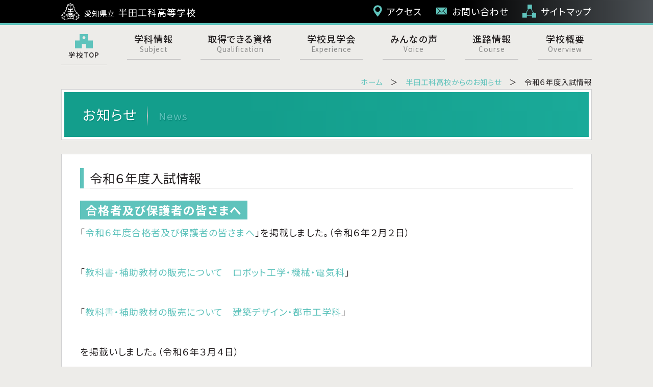

--- FILE ---
content_type: text/html; charset=UTF-8
request_url: https://handa-kogyo.jp/others/post_5511
body_size: 35198
content:
<!DOCTYPE html>
<head>
<meta charset="UTF-8" />
<!--[if IE]>
<script type="text/javascript">
document.createElement( 'header' );
document.createElement( 'section' );
document.createElement( 'nav' );
document.createElement( 'aside' );
document.createElement( 'footer' );
document.createElement( 'article' );
document.createElement( 'time' );
</script>
<![endif]-->

<meta name="viewport" content="width=device-width, maximum-scale=1.0, minimum-scale=0.5,user-scalable=yes,initial-scale=1.0" />
<meta http-equiv="X-UA-Compatible" content="IE=Edge" />
<link rel="stylesheet" href="https://handa-kogyo.jp/cms/wp-content/themes/base/common/common.css" type="text/css" />
<link href="https://use.fontawesome.com/releases/v5.6.1/css/all.css" rel="stylesheet">
<link rel="icon" type="image/vnd.microsoft.icon" href="https://handa-kogyo.jp/cms/wp-content/themes/base/images/favicon.ico">
<link rel="apple-touch-icon" type="image/png" href="https://handa-kogyo.jp/cms/wp-content/themes/base/images/icon180.png">
<link rel="icon" type="image/png" href="https://handa-kogyo.jp/cms/wp-content/themes/base/images/icon192.png">

<!--[if lt IE 9]>
<script src="https://html5shiv.googlecode.com/svn/trunk/html5.js"></script>
<![endif]-->
	<style>img:is([sizes="auto" i], [sizes^="auto," i]) { contain-intrinsic-size: 3000px 1500px }</style>
	
		<!-- All in One SEO 4.9.0 - aioseo.com -->
		<title>令和６年度入試情報 | 愛知県立半田工科高等学校</title>
	<meta name="robots" content="max-image-preview:large" />
	<meta name="author" content="ochiai"/>
	<link rel="canonical" href="https://handa-kogyo.jp/others/post_5511" />
	<meta name="generator" content="All in One SEO (AIOSEO) 4.9.0" />

		<!-- Google tag (gtag.js) -->
<script async src="https://www.googletagmanager.com/gtag/js?id=G-7LW30L3TWF"></script>
<script>
  window.dataLayer = window.dataLayer || [];
  function gtag(){dataLayer.push(arguments);}
  gtag('js', new Date());

  gtag('config', 'G-7LW30L3TWF');
</script>
		<script type="application/ld+json" class="aioseo-schema">
			{"@context":"https:\/\/schema.org","@graph":[{"@type":"Article","@id":"https:\/\/handa-kogyo.jp\/others\/post_5511#article","name":"\u4ee4\u548c\uff16\u5e74\u5ea6\u5165\u8a66\u60c5\u5831 | \u611b\u77e5\u770c\u7acb\u534a\u7530\u5de5\u79d1\u9ad8\u7b49\u5b66\u6821","headline":"\u4ee4\u548c\uff16\u5e74\u5ea6\u5165\u8a66\u60c5\u5831","author":{"@id":"https:\/\/handa-kogyo.jp\/author\/ochiai#author"},"publisher":{"@id":"https:\/\/handa-kogyo.jp\/#organization"},"datePublished":"2024-01-12T14:40:56+09:00","dateModified":"2024-03-15T10:42:09+09:00","inLanguage":"ja","mainEntityOfPage":{"@id":"https:\/\/handa-kogyo.jp\/others\/post_5511#webpage"},"isPartOf":{"@id":"https:\/\/handa-kogyo.jp\/others\/post_5511#webpage"},"articleSection":"\u534a\u7530\u5de5\u79d1\u9ad8\u6821\u304b\u3089\u306e\u304a\u77e5\u3089\u305b"},{"@type":"BreadcrumbList","@id":"https:\/\/handa-kogyo.jp\/others\/post_5511#breadcrumblist","itemListElement":[{"@type":"ListItem","@id":"https:\/\/handa-kogyo.jp#listItem","position":1,"name":"\u30db\u30fc\u30e0","item":"https:\/\/handa-kogyo.jp","nextItem":{"@type":"ListItem","@id":"https:\/\/handa-kogyo.jp#listItem","name":"\u6295\u7a3f"}},{"@type":"ListItem","@id":"https:\/\/handa-kogyo.jp#listItem","position":2,"name":"\u6295\u7a3f","item":"https:\/\/handa-kogyo.jp","nextItem":{"@type":"ListItem","@id":"https:\/\/handa-kogyo.jp\/others#listItem","name":"\u534a\u7530\u5de5\u79d1\u9ad8\u6821\u304b\u3089\u306e\u304a\u77e5\u3089\u305b"},"previousItem":{"@type":"ListItem","@id":"https:\/\/handa-kogyo.jp#listItem","name":"\u30db\u30fc\u30e0"}},{"@type":"ListItem","@id":"https:\/\/handa-kogyo.jp\/others#listItem","position":3,"name":"\u534a\u7530\u5de5\u79d1\u9ad8\u6821\u304b\u3089\u306e\u304a\u77e5\u3089\u305b","item":"https:\/\/handa-kogyo.jp\/others","nextItem":{"@type":"ListItem","@id":"https:\/\/handa-kogyo.jp\/others\/post_5511#listItem","name":"\u4ee4\u548c\uff16\u5e74\u5ea6\u5165\u8a66\u60c5\u5831"},"previousItem":{"@type":"ListItem","@id":"https:\/\/handa-kogyo.jp#listItem","name":"\u6295\u7a3f"}},{"@type":"ListItem","@id":"https:\/\/handa-kogyo.jp\/others\/post_5511#listItem","position":4,"name":"\u4ee4\u548c\uff16\u5e74\u5ea6\u5165\u8a66\u60c5\u5831","previousItem":{"@type":"ListItem","@id":"https:\/\/handa-kogyo.jp\/others#listItem","name":"\u534a\u7530\u5de5\u79d1\u9ad8\u6821\u304b\u3089\u306e\u304a\u77e5\u3089\u305b"}}]},{"@type":"Organization","@id":"https:\/\/handa-kogyo.jp\/#organization","name":"\u611b\u77e5\u770c\u7acb\u534a\u7530\u5de5\u696d\u9ad8\u7b49\u5b66\u6821","description":"Just another WordPress site","url":"https:\/\/handa-kogyo.jp\/"},{"@type":"Person","@id":"https:\/\/handa-kogyo.jp\/author\/ochiai#author","url":"https:\/\/handa-kogyo.jp\/author\/ochiai","name":"ochiai"},{"@type":"WebPage","@id":"https:\/\/handa-kogyo.jp\/others\/post_5511#webpage","url":"https:\/\/handa-kogyo.jp\/others\/post_5511","name":"\u4ee4\u548c\uff16\u5e74\u5ea6\u5165\u8a66\u60c5\u5831 | \u611b\u77e5\u770c\u7acb\u534a\u7530\u5de5\u79d1\u9ad8\u7b49\u5b66\u6821","inLanguage":"ja","isPartOf":{"@id":"https:\/\/handa-kogyo.jp\/#website"},"breadcrumb":{"@id":"https:\/\/handa-kogyo.jp\/others\/post_5511#breadcrumblist"},"author":{"@id":"https:\/\/handa-kogyo.jp\/author\/ochiai#author"},"creator":{"@id":"https:\/\/handa-kogyo.jp\/author\/ochiai#author"},"datePublished":"2024-01-12T14:40:56+09:00","dateModified":"2024-03-15T10:42:09+09:00"},{"@type":"WebSite","@id":"https:\/\/handa-kogyo.jp\/#website","url":"https:\/\/handa-kogyo.jp\/","name":"\u611b\u77e5\u770c\u7acb\u534a\u7530\u5de5\u79d1\u9ad8\u7b49\u5b66\u6821","description":"Just another WordPress site","inLanguage":"ja","publisher":{"@id":"https:\/\/handa-kogyo.jp\/#organization"}}]}
		</script>
		<!-- All in One SEO -->

<script type="text/javascript">
/* <![CDATA[ */
window._wpemojiSettings = {"baseUrl":"https:\/\/s.w.org\/images\/core\/emoji\/16.0.1\/72x72\/","ext":".png","svgUrl":"https:\/\/s.w.org\/images\/core\/emoji\/16.0.1\/svg\/","svgExt":".svg","source":{"concatemoji":"https:\/\/handa-kogyo.jp\/cms\/wp-includes\/js\/wp-emoji-release.min.js?ver=6.8.3"}};
/*! This file is auto-generated */
!function(s,n){var o,i,e;function c(e){try{var t={supportTests:e,timestamp:(new Date).valueOf()};sessionStorage.setItem(o,JSON.stringify(t))}catch(e){}}function p(e,t,n){e.clearRect(0,0,e.canvas.width,e.canvas.height),e.fillText(t,0,0);var t=new Uint32Array(e.getImageData(0,0,e.canvas.width,e.canvas.height).data),a=(e.clearRect(0,0,e.canvas.width,e.canvas.height),e.fillText(n,0,0),new Uint32Array(e.getImageData(0,0,e.canvas.width,e.canvas.height).data));return t.every(function(e,t){return e===a[t]})}function u(e,t){e.clearRect(0,0,e.canvas.width,e.canvas.height),e.fillText(t,0,0);for(var n=e.getImageData(16,16,1,1),a=0;a<n.data.length;a++)if(0!==n.data[a])return!1;return!0}function f(e,t,n,a){switch(t){case"flag":return n(e,"\ud83c\udff3\ufe0f\u200d\u26a7\ufe0f","\ud83c\udff3\ufe0f\u200b\u26a7\ufe0f")?!1:!n(e,"\ud83c\udde8\ud83c\uddf6","\ud83c\udde8\u200b\ud83c\uddf6")&&!n(e,"\ud83c\udff4\udb40\udc67\udb40\udc62\udb40\udc65\udb40\udc6e\udb40\udc67\udb40\udc7f","\ud83c\udff4\u200b\udb40\udc67\u200b\udb40\udc62\u200b\udb40\udc65\u200b\udb40\udc6e\u200b\udb40\udc67\u200b\udb40\udc7f");case"emoji":return!a(e,"\ud83e\udedf")}return!1}function g(e,t,n,a){var r="undefined"!=typeof WorkerGlobalScope&&self instanceof WorkerGlobalScope?new OffscreenCanvas(300,150):s.createElement("canvas"),o=r.getContext("2d",{willReadFrequently:!0}),i=(o.textBaseline="top",o.font="600 32px Arial",{});return e.forEach(function(e){i[e]=t(o,e,n,a)}),i}function t(e){var t=s.createElement("script");t.src=e,t.defer=!0,s.head.appendChild(t)}"undefined"!=typeof Promise&&(o="wpEmojiSettingsSupports",i=["flag","emoji"],n.supports={everything:!0,everythingExceptFlag:!0},e=new Promise(function(e){s.addEventListener("DOMContentLoaded",e,{once:!0})}),new Promise(function(t){var n=function(){try{var e=JSON.parse(sessionStorage.getItem(o));if("object"==typeof e&&"number"==typeof e.timestamp&&(new Date).valueOf()<e.timestamp+604800&&"object"==typeof e.supportTests)return e.supportTests}catch(e){}return null}();if(!n){if("undefined"!=typeof Worker&&"undefined"!=typeof OffscreenCanvas&&"undefined"!=typeof URL&&URL.createObjectURL&&"undefined"!=typeof Blob)try{var e="postMessage("+g.toString()+"("+[JSON.stringify(i),f.toString(),p.toString(),u.toString()].join(",")+"));",a=new Blob([e],{type:"text/javascript"}),r=new Worker(URL.createObjectURL(a),{name:"wpTestEmojiSupports"});return void(r.onmessage=function(e){c(n=e.data),r.terminate(),t(n)})}catch(e){}c(n=g(i,f,p,u))}t(n)}).then(function(e){for(var t in e)n.supports[t]=e[t],n.supports.everything=n.supports.everything&&n.supports[t],"flag"!==t&&(n.supports.everythingExceptFlag=n.supports.everythingExceptFlag&&n.supports[t]);n.supports.everythingExceptFlag=n.supports.everythingExceptFlag&&!n.supports.flag,n.DOMReady=!1,n.readyCallback=function(){n.DOMReady=!0}}).then(function(){return e}).then(function(){var e;n.supports.everything||(n.readyCallback(),(e=n.source||{}).concatemoji?t(e.concatemoji):e.wpemoji&&e.twemoji&&(t(e.twemoji),t(e.wpemoji)))}))}((window,document),window._wpemojiSettings);
/* ]]> */
</script>
<style id='wp-emoji-styles-inline-css' type='text/css'>

	img.wp-smiley, img.emoji {
		display: inline !important;
		border: none !important;
		box-shadow: none !important;
		height: 1em !important;
		width: 1em !important;
		margin: 0 0.07em !important;
		vertical-align: -0.1em !important;
		background: none !important;
		padding: 0 !important;
	}
</style>
<link rel='stylesheet' id='wp-block-library-css' href='https://handa-kogyo.jp/cms/wp-includes/css/dist/block-library/style.min.css?ver=6.8.3' type='text/css' media='all' />
<style id='classic-theme-styles-inline-css' type='text/css'>
/*! This file is auto-generated */
.wp-block-button__link{color:#fff;background-color:#32373c;border-radius:9999px;box-shadow:none;text-decoration:none;padding:calc(.667em + 2px) calc(1.333em + 2px);font-size:1.125em}.wp-block-file__button{background:#32373c;color:#fff;text-decoration:none}
</style>
<link rel='stylesheet' id='aioseo/css/src/vue/standalone/blocks/table-of-contents/global.scss-css' href='https://handa-kogyo.jp/cms/wp-content/plugins/all-in-one-seo-pack/dist/Lite/assets/css/table-of-contents/global.e90f6d47.css?ver=4.9.0' type='text/css' media='all' />
<style id='global-styles-inline-css' type='text/css'>
:root{--wp--preset--aspect-ratio--square: 1;--wp--preset--aspect-ratio--4-3: 4/3;--wp--preset--aspect-ratio--3-4: 3/4;--wp--preset--aspect-ratio--3-2: 3/2;--wp--preset--aspect-ratio--2-3: 2/3;--wp--preset--aspect-ratio--16-9: 16/9;--wp--preset--aspect-ratio--9-16: 9/16;--wp--preset--color--black: #000000;--wp--preset--color--cyan-bluish-gray: #abb8c3;--wp--preset--color--white: #ffffff;--wp--preset--color--pale-pink: #f78da7;--wp--preset--color--vivid-red: #cf2e2e;--wp--preset--color--luminous-vivid-orange: #ff6900;--wp--preset--color--luminous-vivid-amber: #fcb900;--wp--preset--color--light-green-cyan: #7bdcb5;--wp--preset--color--vivid-green-cyan: #00d084;--wp--preset--color--pale-cyan-blue: #8ed1fc;--wp--preset--color--vivid-cyan-blue: #0693e3;--wp--preset--color--vivid-purple: #9b51e0;--wp--preset--gradient--vivid-cyan-blue-to-vivid-purple: linear-gradient(135deg,rgba(6,147,227,1) 0%,rgb(155,81,224) 100%);--wp--preset--gradient--light-green-cyan-to-vivid-green-cyan: linear-gradient(135deg,rgb(122,220,180) 0%,rgb(0,208,130) 100%);--wp--preset--gradient--luminous-vivid-amber-to-luminous-vivid-orange: linear-gradient(135deg,rgba(252,185,0,1) 0%,rgba(255,105,0,1) 100%);--wp--preset--gradient--luminous-vivid-orange-to-vivid-red: linear-gradient(135deg,rgba(255,105,0,1) 0%,rgb(207,46,46) 100%);--wp--preset--gradient--very-light-gray-to-cyan-bluish-gray: linear-gradient(135deg,rgb(238,238,238) 0%,rgb(169,184,195) 100%);--wp--preset--gradient--cool-to-warm-spectrum: linear-gradient(135deg,rgb(74,234,220) 0%,rgb(151,120,209) 20%,rgb(207,42,186) 40%,rgb(238,44,130) 60%,rgb(251,105,98) 80%,rgb(254,248,76) 100%);--wp--preset--gradient--blush-light-purple: linear-gradient(135deg,rgb(255,206,236) 0%,rgb(152,150,240) 100%);--wp--preset--gradient--blush-bordeaux: linear-gradient(135deg,rgb(254,205,165) 0%,rgb(254,45,45) 50%,rgb(107,0,62) 100%);--wp--preset--gradient--luminous-dusk: linear-gradient(135deg,rgb(255,203,112) 0%,rgb(199,81,192) 50%,rgb(65,88,208) 100%);--wp--preset--gradient--pale-ocean: linear-gradient(135deg,rgb(255,245,203) 0%,rgb(182,227,212) 50%,rgb(51,167,181) 100%);--wp--preset--gradient--electric-grass: linear-gradient(135deg,rgb(202,248,128) 0%,rgb(113,206,126) 100%);--wp--preset--gradient--midnight: linear-gradient(135deg,rgb(2,3,129) 0%,rgb(40,116,252) 100%);--wp--preset--font-size--small: 13px;--wp--preset--font-size--medium: 20px;--wp--preset--font-size--large: 36px;--wp--preset--font-size--x-large: 42px;--wp--preset--spacing--20: 0.44rem;--wp--preset--spacing--30: 0.67rem;--wp--preset--spacing--40: 1rem;--wp--preset--spacing--50: 1.5rem;--wp--preset--spacing--60: 2.25rem;--wp--preset--spacing--70: 3.38rem;--wp--preset--spacing--80: 5.06rem;--wp--preset--shadow--natural: 6px 6px 9px rgba(0, 0, 0, 0.2);--wp--preset--shadow--deep: 12px 12px 50px rgba(0, 0, 0, 0.4);--wp--preset--shadow--sharp: 6px 6px 0px rgba(0, 0, 0, 0.2);--wp--preset--shadow--outlined: 6px 6px 0px -3px rgba(255, 255, 255, 1), 6px 6px rgba(0, 0, 0, 1);--wp--preset--shadow--crisp: 6px 6px 0px rgba(0, 0, 0, 1);}:where(.is-layout-flex){gap: 0.5em;}:where(.is-layout-grid){gap: 0.5em;}body .is-layout-flex{display: flex;}.is-layout-flex{flex-wrap: wrap;align-items: center;}.is-layout-flex > :is(*, div){margin: 0;}body .is-layout-grid{display: grid;}.is-layout-grid > :is(*, div){margin: 0;}:where(.wp-block-columns.is-layout-flex){gap: 2em;}:where(.wp-block-columns.is-layout-grid){gap: 2em;}:where(.wp-block-post-template.is-layout-flex){gap: 1.25em;}:where(.wp-block-post-template.is-layout-grid){gap: 1.25em;}.has-black-color{color: var(--wp--preset--color--black) !important;}.has-cyan-bluish-gray-color{color: var(--wp--preset--color--cyan-bluish-gray) !important;}.has-white-color{color: var(--wp--preset--color--white) !important;}.has-pale-pink-color{color: var(--wp--preset--color--pale-pink) !important;}.has-vivid-red-color{color: var(--wp--preset--color--vivid-red) !important;}.has-luminous-vivid-orange-color{color: var(--wp--preset--color--luminous-vivid-orange) !important;}.has-luminous-vivid-amber-color{color: var(--wp--preset--color--luminous-vivid-amber) !important;}.has-light-green-cyan-color{color: var(--wp--preset--color--light-green-cyan) !important;}.has-vivid-green-cyan-color{color: var(--wp--preset--color--vivid-green-cyan) !important;}.has-pale-cyan-blue-color{color: var(--wp--preset--color--pale-cyan-blue) !important;}.has-vivid-cyan-blue-color{color: var(--wp--preset--color--vivid-cyan-blue) !important;}.has-vivid-purple-color{color: var(--wp--preset--color--vivid-purple) !important;}.has-black-background-color{background-color: var(--wp--preset--color--black) !important;}.has-cyan-bluish-gray-background-color{background-color: var(--wp--preset--color--cyan-bluish-gray) !important;}.has-white-background-color{background-color: var(--wp--preset--color--white) !important;}.has-pale-pink-background-color{background-color: var(--wp--preset--color--pale-pink) !important;}.has-vivid-red-background-color{background-color: var(--wp--preset--color--vivid-red) !important;}.has-luminous-vivid-orange-background-color{background-color: var(--wp--preset--color--luminous-vivid-orange) !important;}.has-luminous-vivid-amber-background-color{background-color: var(--wp--preset--color--luminous-vivid-amber) !important;}.has-light-green-cyan-background-color{background-color: var(--wp--preset--color--light-green-cyan) !important;}.has-vivid-green-cyan-background-color{background-color: var(--wp--preset--color--vivid-green-cyan) !important;}.has-pale-cyan-blue-background-color{background-color: var(--wp--preset--color--pale-cyan-blue) !important;}.has-vivid-cyan-blue-background-color{background-color: var(--wp--preset--color--vivid-cyan-blue) !important;}.has-vivid-purple-background-color{background-color: var(--wp--preset--color--vivid-purple) !important;}.has-black-border-color{border-color: var(--wp--preset--color--black) !important;}.has-cyan-bluish-gray-border-color{border-color: var(--wp--preset--color--cyan-bluish-gray) !important;}.has-white-border-color{border-color: var(--wp--preset--color--white) !important;}.has-pale-pink-border-color{border-color: var(--wp--preset--color--pale-pink) !important;}.has-vivid-red-border-color{border-color: var(--wp--preset--color--vivid-red) !important;}.has-luminous-vivid-orange-border-color{border-color: var(--wp--preset--color--luminous-vivid-orange) !important;}.has-luminous-vivid-amber-border-color{border-color: var(--wp--preset--color--luminous-vivid-amber) !important;}.has-light-green-cyan-border-color{border-color: var(--wp--preset--color--light-green-cyan) !important;}.has-vivid-green-cyan-border-color{border-color: var(--wp--preset--color--vivid-green-cyan) !important;}.has-pale-cyan-blue-border-color{border-color: var(--wp--preset--color--pale-cyan-blue) !important;}.has-vivid-cyan-blue-border-color{border-color: var(--wp--preset--color--vivid-cyan-blue) !important;}.has-vivid-purple-border-color{border-color: var(--wp--preset--color--vivid-purple) !important;}.has-vivid-cyan-blue-to-vivid-purple-gradient-background{background: var(--wp--preset--gradient--vivid-cyan-blue-to-vivid-purple) !important;}.has-light-green-cyan-to-vivid-green-cyan-gradient-background{background: var(--wp--preset--gradient--light-green-cyan-to-vivid-green-cyan) !important;}.has-luminous-vivid-amber-to-luminous-vivid-orange-gradient-background{background: var(--wp--preset--gradient--luminous-vivid-amber-to-luminous-vivid-orange) !important;}.has-luminous-vivid-orange-to-vivid-red-gradient-background{background: var(--wp--preset--gradient--luminous-vivid-orange-to-vivid-red) !important;}.has-very-light-gray-to-cyan-bluish-gray-gradient-background{background: var(--wp--preset--gradient--very-light-gray-to-cyan-bluish-gray) !important;}.has-cool-to-warm-spectrum-gradient-background{background: var(--wp--preset--gradient--cool-to-warm-spectrum) !important;}.has-blush-light-purple-gradient-background{background: var(--wp--preset--gradient--blush-light-purple) !important;}.has-blush-bordeaux-gradient-background{background: var(--wp--preset--gradient--blush-bordeaux) !important;}.has-luminous-dusk-gradient-background{background: var(--wp--preset--gradient--luminous-dusk) !important;}.has-pale-ocean-gradient-background{background: var(--wp--preset--gradient--pale-ocean) !important;}.has-electric-grass-gradient-background{background: var(--wp--preset--gradient--electric-grass) !important;}.has-midnight-gradient-background{background: var(--wp--preset--gradient--midnight) !important;}.has-small-font-size{font-size: var(--wp--preset--font-size--small) !important;}.has-medium-font-size{font-size: var(--wp--preset--font-size--medium) !important;}.has-large-font-size{font-size: var(--wp--preset--font-size--large) !important;}.has-x-large-font-size{font-size: var(--wp--preset--font-size--x-large) !important;}
:where(.wp-block-post-template.is-layout-flex){gap: 1.25em;}:where(.wp-block-post-template.is-layout-grid){gap: 1.25em;}
:where(.wp-block-columns.is-layout-flex){gap: 2em;}:where(.wp-block-columns.is-layout-grid){gap: 2em;}
:root :where(.wp-block-pullquote){font-size: 1.5em;line-height: 1.6;}
</style>
<link rel='stylesheet' id='contact-form-7-css' href='https://handa-kogyo.jp/cms/wp-content/plugins/contact-form-7/includes/css/styles.css?ver=6.1.3' type='text/css' media='all' />
<link rel='stylesheet' id='photoswipe-core-css-css' href='https://handa-kogyo.jp/cms/wp-content/plugins/photoswipe-masonry/photoswipe-dist/photoswipe.css?ver=6.8.3' type='text/css' media='all' />
<link rel='stylesheet' id='pswp-skin-css' href='https://handa-kogyo.jp/cms/wp-content/plugins/photoswipe-masonry/photoswipe-dist/default-skin/default-skin.css?ver=6.8.3' type='text/css' media='all' />
<script type="text/javascript" src="https://handa-kogyo.jp/cms/wp-includes/js/tinymce/tinymce.min.js?ver=49110-20250317" id="wp-tinymce-root-js"></script>
<script type="text/javascript" src="https://handa-kogyo.jp/cms/wp-includes/js/tinymce/plugins/compat3x/plugin.min.js?ver=49110-20250317" id="wp-tinymce-js"></script>
<script type="text/javascript" src="https://handa-kogyo.jp/cms/wp-includes/js/jquery/jquery.min.js?ver=3.7.1" id="jquery-core-js"></script>
<script type="text/javascript" src="https://handa-kogyo.jp/cms/wp-includes/js/jquery/jquery-migrate.min.js?ver=3.4.1" id="jquery-migrate-js"></script>
<script type="text/javascript" src="https://handa-kogyo.jp/cms/wp-content/plugins/photoswipe-masonry/photoswipe-dist/photoswipe.min.js?ver=6.8.3" id="photoswipe-js"></script>
<script type="text/javascript" src="https://handa-kogyo.jp/cms/wp-content/plugins/photoswipe-masonry/photoswipe-masonry.js?ver=6.8.3" id="photoswipe-masonry-js-js"></script>
<script type="text/javascript" src="https://handa-kogyo.jp/cms/wp-content/plugins/photoswipe-masonry/photoswipe-dist/photoswipe-ui-default.min.js?ver=6.8.3" id="photoswipe-ui-default-js"></script>
<script type="text/javascript" src="https://handa-kogyo.jp/cms/wp-content/plugins/photoswipe-masonry/masonry.pkgd.min.js?ver=6.8.3" id="photoswipe-masonry-js"></script>
<script type="text/javascript" src="https://handa-kogyo.jp/cms/wp-content/plugins/photoswipe-masonry/imagesloaded.pkgd.min.js?ver=6.8.3" id="photoswipe-imagesloaded-js"></script>
<link rel="https://api.w.org/" href="https://handa-kogyo.jp/wp-json/" /><link rel="alternate" title="JSON" type="application/json" href="https://handa-kogyo.jp/wp-json/wp/v2/posts/5511" /><link rel="EditURI" type="application/rsd+xml" title="RSD" href="https://handa-kogyo.jp/cms/xmlrpc.php?rsd" />
<meta name="generator" content="WordPress 6.8.3" />
<link rel='shortlink' href='https://handa-kogyo.jp/?p=5511' />
<link rel="alternate" title="oEmbed (JSON)" type="application/json+oembed" href="https://handa-kogyo.jp/wp-json/oembed/1.0/embed?url=https%3A%2F%2Fhanda-kogyo.jp%2Fothers%2Fpost_5511" />
<link rel="alternate" title="oEmbed (XML)" type="text/xml+oembed" href="https://handa-kogyo.jp/wp-json/oembed/1.0/embed?url=https%3A%2F%2Fhanda-kogyo.jp%2Fothers%2Fpost_5511&#038;format=xml" />
</head>
<body class="wp-singular post-template-default single single-post postid-5511 single-format-standard wp-theme-base">
<div id="wrap">
<div id="wrapper">
<header>
<div class="row inner">
	<h1><a href="https://handa-kogyo.jp/"><img src="https://handa-kogyo.jp/cms/wp-content/themes/base/images/logo_w.svg" alt="愛知県立半田工科高等学校"><span>愛知県立</span>半田工科高等学校</a></h1>
<ul id="h_navi"><li id="menu-item-108" class="menu-item menu-item-type-post_type menu-item-object-page menu-item-108"><a href="https://handa-kogyo.jp/gaiyou/access">アクセス</a></li>
<li id="menu-item-110" class="menu-item menu-item-type-post_type menu-item-object-page menu-item-110"><a href="https://handa-kogyo.jp/contact">お問い合わせ</a></li>
<li id="menu-item-111" class="menu-item menu-item-type-post_type menu-item-object-page menu-item-111"><a href="https://handa-kogyo.jp/sitemap">サイトマップ</a></li>
</ul><!-- / .row inner --></div>
</header>
<nav id="menuContainer" class="inner"><ul id="g_navi">
<li><a href="https://handa-kogyo.jp"><img src="https://handa-kogyo.jp/cms/wp-content/themes/base/images/g_navi00.svg" alt="学校TOP"><br><span>学校TOP</span></a></li>
<li id="menu-item-113" class="menu-item menu-item-type-post_type menu-item-object-page menu-item-113"><a href="https://handa-kogyo.jp/gakka">学科情報<br /><span>Subject</span></a></li>
<li id="menu-item-114" class="menu-item menu-item-type-post_type menu-item-object-page menu-item-114"><a href="https://handa-kogyo.jp/shikaku">取得できる資格<br /><span>Qualification</span></a></li>
<li id="menu-item-115" class="menu-item menu-item-type-post_type menu-item-object-page menu-item-115"><a href="https://handa-kogyo.jp/taiken">学校見学会<br /><span>Experience</span></a></li>
<li id="menu-item-116" class="menu-item menu-item-type-post_type menu-item-object-page menu-item-116"><a href="https://handa-kogyo.jp/voice">みんなの声<br /><span>Voice</span></a></li>
<li id="menu-item-117" class="menu-item menu-item-type-post_type menu-item-object-page menu-item-117"><a href="https://handa-kogyo.jp/sinro">進路情報<br /><span>Course</span></a></li>
<li id="menu-item-118" class="menu-item menu-item-type-post_type menu-item-object-page menu-item-118"><a href="https://handa-kogyo.jp/gaiyou">学校概要<br /><span>Overview</span></a></li>
</ul></nav>
<hr />
<div class="inner">
<div id="content">
<div id="contentHead">
<ul id="topicpath">
<li><a href="https://handa-kogyo.jp/">ホーム</a></li>
<li><a href="https://handa-kogyo.jp/others">半田工科高校からのお知らせ</a></li>
<li>令和６年度入試情報</li>
</ul>
<h2>お知らせ<span>news</span></h2>
<!-- /contentHead --></div>
<div id="contentInner">
<div class="interior">
<h3>令和６年度入試情報</h3>
<h4>合格者及び保護者の皆さまへ</h4>
<p>「<a href="https://handa-kogyo.jp/cms/wp-content/uploads/2024/02/media.pdf">令和６年度合格者及び保護者の皆さまへ</a>」を掲載しました。（令和６年２月２日）</p>
<p>&nbsp;</p>
<p>「<a href="https://handa-kogyo.jp/cms/wp-content/uploads/2024/03/media-1.pdf">教科書・補助教材の販売について　ロボット工学・機械・電気科</a>」</p>
<p>&nbsp;</p>
<p>「<a href="https://handa-kogyo.jp/cms/wp-content/uploads/2024/03/media-2.pdf">教科書・補助教材の販売について　建築デザイン・都市工学科</a>」</p>
<p>&nbsp;</p>
<p>を掲載いしました。（令和６年３月４日）</p>

<!-- / .interior --></div>
<!-- /contentInner --></div>
<!-- /content --></div>
<!-- / .inner --></div>
<p class="pagetop"><a href="#wrap"><i class="fas fa-chevron-circle-up"></i></a></p>
<hr />
<footer>
<div class="inner">
<div class="row">
	<div class="left_content">
		<h1><a href="https://handa-kogyo.jp"><img src="https://handa-kogyo.jp/cms/wp-content/themes/base/images/logo.svg" alt="愛知県立半田工科高等学校"></a><span>愛知県立</span>半田工科高等学校</h1>
		<p><span>〒475-0916</span>愛知県半田市柊町3丁目1<br>TEL:0569-21-2164</p>
	<!-- / .left_content --></div>
	<div class="right_content">
		<section>
			<h2><a href="https://handa-kogyo.jp/gakka">学科情報</a></h2>
			<ul>
				<li><a href="https://handa-kogyo.jp/gakka/robot">ロボット工学科</a></li>
				<li><a href="https://handa-kogyo.jp/gakka/machine">機械科</a></li>
				<li><a href="https://handa-kogyo.jp/gakka/e">電気科</a></li>
				<li><a href="https://handa-kogyo.jp/gakka/architecture">建築デザイン科</a></li>
				<li><a href="https://handa-kogyo.jp/gakka/urban">都市工学科</a></li>
				<li><a href="https://handa-kogyo.jp/gakka/gakka-before2020">これまでの学科</a>
					<ul>
						<li><a href="https://handa-kogyo.jp/gakka/m">電子機械科</a></li>
						<li><a href="https://handa-kogyo.jp/gakka/e">電気科</a></li>
						<li><a href="https://handa-kogyo.jp/gakka/c">土木科</a></li>
						<li><a href="https://handa-kogyo.jp/gakka/a">建築科</a></li>
					</ul>
				</li>
			</ul>
		</section>
		<section>
			<h2><a href="https://handa-kogyo.jp/sinro">進路情報</a></h2>
			<ul>
				<li><a href="https://handa-kogyo.jp/shikaku">取得できる資格</a></li>
				<li><a href="https://handa-kogyo.jp/taiken">体験入学</a></li>
				<li><a href="https://handa-kogyo.jp/voice">みんなの声</a></li>
			</ul>
		</section>
		<section>
			<h2><a href="https://handa-kogyo.jp/gaiyou" aria-current="page">学校概要</a></h2>
			<ul>
				<li><a href="https://handa-kogyo.jp/gaiyou/access">アクセス</a></li>
				<li><a href="https://handa-kogyo.jp/gaiyou/schoolmap">学校内マップ</a></li>
				<li><a href="https://handa-kogyo.jp/schedule">学校スケジュール</a></li>
				<li><a href="https://handa-kogyo.jp/gyouji">行事アルバム</a></li>
				<li><a href="https://handa-kogyo.jp/bukatsu">部活動</a></li>
			</ul>
		</section>
		<section>
			<ul>
				<li><a href="https://handa-kogyo.jp/nyusi">入学希望者へ</a></li>
				<li><a href="https://handa-kogyo.jp/parents">保護者の方へ</a></li>
				<li><a href="https://handa-kogyo.jp/graduates">卒業生の方へ</a></li>
				<li><a href="https://handa-kogyo.jp/companies">企業の方へ</a></li>
			</ul>
		</section>
		<section>
			<ul>
				<li><a href="https://handa-kogyo.jp/contact">お問い合わせ</a></li>
				<li><a href="https://handa-kogyo.jp/sitemap">サイトマップ</a></li>
				<li><a href="https://handa-kogyo.jp/faq">よくある質問</a></li>
			</ul>
		</section>
	<!-- / .right_content --></div>
<!-- / .row --></div>
<p id="chitashin">知多信用金庫地域振興支援事業「夢サポート」の助成を受けてホームページのリニューアルを実施しました。</p>
<address>Copyright (c) 2026 愛知県立半田工科高等学校 All Rights Reserved.</address>
<!-- / .inner --></div>
</footer>
<!-- /wrapper --></div>
<!-- /wrap --></div>
<script type="speculationrules">
{"prefetch":[{"source":"document","where":{"and":[{"href_matches":"\/*"},{"not":{"href_matches":["\/cms\/wp-*.php","\/cms\/wp-admin\/*","\/cms\/wp-content\/uploads\/*","\/cms\/wp-content\/*","\/cms\/wp-content\/plugins\/*","\/cms\/wp-content\/themes\/base\/*","\/*\\?(.+)"]}},{"not":{"selector_matches":"a[rel~=\"nofollow\"]"}},{"not":{"selector_matches":".no-prefetch, .no-prefetch a"}}]},"eagerness":"conservative"}]}
</script>
<!-- Root element of PhotoSwipe. Must have class pswp. -->
<div class="pswp" tabindex="-1" role="dialog" aria-hidden="true">

<!-- Background of PhotoSwipe.
    Its a separate element, as animating opacity is faster than rgba(). -->
<div class="pswp__bg"></div>

<!-- Slides wrapper with overflow:hidden. -->
<div class="pswp__scroll-wrap">

    <!-- Container that holds slides.
            PhotoSwipe keeps only 3 slides in DOM to save memory. -->
    <div class="pswp__container">
        <!-- dont modify these 3 pswp__item elements, data is added later on -->
        <div class="pswp__item"></div>
        <div class="pswp__item"></div>
        <div class="pswp__item"></div>
    </div>

    <!-- Default (PhotoSwipeUI_Default) interface on top of sliding area. Can be changed. -->
    <div class="pswp__ui pswp__ui--hidden">
        <div class="pswp__top-bar">

            <!--  Controls are self-explanatory. Order can be changed. -->

            <div class="pswp__counter"></div>

            <button class="pswp__button pswp__button--close" title="Close (Esc)"></button>

            <button class="pswp__button pswp__button--share" title="Share"></button>

            <button class="pswp__button pswp__button--fs" title="Toggle fullscreen"></button>

            <button class="pswp__button pswp__button--zoom" title="Zoom in/out"></button>

            <!-- Preloader demo http://codepen.io/dimsemenov/pen/yyBWoR -->
            <!-- element will get class pswp__preloader--active when preloader is running -->
            <div class="pswp__preloader">
                <div class="pswp__preloader__icn">
                <div class="pswp__preloader__cut">
                    <div class="pswp__preloader__donut"></div>
                </div>
                </div>
            </div>
        </div>

        <div class="pswp__share-modal pswp__share-modal--hidden pswp__single-tap">
            <div class="pswp__share-tooltip"></div>
        </div>

        <button class="pswp__button pswp__button--arrow--left" title="Previous (arrow left)">
        </button>

        <button class="pswp__button pswp__button--arrow--right" title="Next (arrow right)">
        </button>

        <div class="pswp__caption">
            <div class="pswp__caption__center"></div>
        </div>

    </div>

</div>

</div><script type="module"  src="https://handa-kogyo.jp/cms/wp-content/plugins/all-in-one-seo-pack/dist/Lite/assets/table-of-contents.95d0dfce.js?ver=4.9.0" id="aioseo/js/src/vue/standalone/blocks/table-of-contents/frontend.js-js"></script>
<script type="text/javascript" src="https://handa-kogyo.jp/cms/wp-includes/js/dist/hooks.min.js?ver=4d63a3d491d11ffd8ac6" id="wp-hooks-js"></script>
<script type="text/javascript" src="https://handa-kogyo.jp/cms/wp-includes/js/dist/i18n.min.js?ver=5e580eb46a90c2b997e6" id="wp-i18n-js"></script>
<script type="text/javascript" id="wp-i18n-js-after">
/* <![CDATA[ */
wp.i18n.setLocaleData( { 'text direction\u0004ltr': [ 'ltr' ] } );
/* ]]> */
</script>
<script type="text/javascript" src="https://handa-kogyo.jp/cms/wp-content/plugins/contact-form-7/includes/swv/js/index.js?ver=6.1.3" id="swv-js"></script>
<script type="text/javascript" id="contact-form-7-js-translations">
/* <![CDATA[ */
( function( domain, translations ) {
	var localeData = translations.locale_data[ domain ] || translations.locale_data.messages;
	localeData[""].domain = domain;
	wp.i18n.setLocaleData( localeData, domain );
} )( "contact-form-7", {"translation-revision-date":"2025-10-29 09:23:50+0000","generator":"GlotPress\/4.0.3","domain":"messages","locale_data":{"messages":{"":{"domain":"messages","plural-forms":"nplurals=1; plural=0;","lang":"ja_JP"},"This contact form is placed in the wrong place.":["\u3053\u306e\u30b3\u30f3\u30bf\u30af\u30c8\u30d5\u30a9\u30fc\u30e0\u306f\u9593\u9055\u3063\u305f\u4f4d\u7f6e\u306b\u7f6e\u304b\u308c\u3066\u3044\u307e\u3059\u3002"],"Error:":["\u30a8\u30e9\u30fc:"]}},"comment":{"reference":"includes\/js\/index.js"}} );
/* ]]> */
</script>
<script type="text/javascript" id="contact-form-7-js-before">
/* <![CDATA[ */
var wpcf7 = {
    "api": {
        "root": "https:\/\/handa-kogyo.jp\/wp-json\/",
        "namespace": "contact-form-7\/v1"
    }
};
/* ]]> */
</script>
<script type="text/javascript" src="https://handa-kogyo.jp/cms/wp-content/plugins/contact-form-7/includes/js/index.js?ver=6.1.3" id="contact-form-7-js"></script>
<script type="text/javascript" src="https://ajax.googleapis.com/ajax/libs/jquery/1.10.2/jquery.min.js"></script>
<script type="text/javascript" src="https://handa-kogyo.jp/common/smooth.js"></script>
<script type="text/javascript" src="https://handa-kogyo.jp/common/modernizr.min.js"></script>
<script type="text/javascript" src="https://handa-kogyo.jp/common/jquery.slicknav.js"></script>
<script type="text/javascript" src="https://handa-kogyo.jp/common/slick.min.js"></script>
<script type="text/javascript">
	$(document).ready(function(){
		$('.slides').slick({
			autoplay:true,
			autoplaySpeed:5000,
			dots:false,
		});
		$('#animation').slick({
			autoplay:true,
			autoplaySpeed:100,
			dots:false,
			fade: true,
		});
	});
</script>
</body>


--- FILE ---
content_type: text/css
request_url: https://handa-kogyo.jp/cms/wp-content/themes/base/common/common.css
body_size: 59490
content:
@charset "UTF-8";
@import url(https://fonts.googleapis.com/earlyaccess/notosansjp.css);
@import url(https://fonts.googleapis.com/earlyaccess/sawarabimincho.css);
body, div, dl, dt, dd, ul, ol, li, h1, h2, h3, h4, h5, h6, pre, form, fieldset, input, textarea, p, blockquote, th, td {
  margin: 0;
  padding: 0;
}

table {
  border-collapse: collapse;
  border-spacing: 0;
}

fieldset {
  border: 0;
}

img {
  border: none;
  vertical-align: bottom;
}

address, caption, cite, code, dfn, em, var {
  font-style: normal;
  font-weight: normal;
}

ol, ul {
  list-style: none;
}

caption, th {
  text-align: left;
}

h1, h2, h3, h4, h5, h6 {
  font-size: 100%;
  font-weight: normal;
}

q:before, q:after {
  content: "";
}

abbr, acronym {
  border: 0;
}

body {
  font: 13px arial, helvetica, clean, sans-serif;
  *font-size: small;
  *font: x-small;
}

table {
  font-size: inherit;
  font: 100%;
}

/* for Safari */
select, input, textarea {
  font: 99% arial, helvetica, clean, sans-serif;
}

pre, code {
  font: 115% monospace;
  *font-size: 100%;
}

body * {
  line-height: 1.66;
  letter-spacing: 1px;
  -webkit-box-sizing: border-box;
          box-sizing: border-box;
}

.clearfix:after {
  content: "";
  display: block;
  clear: both;
}

.clearfix {
  display: inline-block;
}

.clearfix {
  display: block;
}

html {
  margin-bottom: 1px;
  height: 100%;
}

body {
  background-color: #edece9;
  color: #231f20;
  font-family: "Noto Sans JP", "Hiragino Kaku Gothic Pro", "ヒラギノ角ゴ Pro W3", "メイリオ", Meiryo, Osaka, "ＭＳ Ｐゴシック", "MS PGothic", sans-serif;
  font-size: 12px;
  -webkit-font-feature-settings: "palt";
          font-feature-settings: "palt";
  text-align: center;
  word-break: break-all;
}

hr {
  display: none;
}

.inner {
  margin: 0 auto;
  text-align: left;
}

a {
  color: #5FC3BC;
  text-decoration: none;
}

img {
  max-width: 100%;
  height: auto;
}

.alignleft {
  float: left;
}

.alignright {
  float: right;
}

.aligncenter {
  text-align: center;
}

.pagetop {
  position: fixed;
  bottom: 0;
  right: 10px;
}
.pagetop a {
  text-shadow: 1px 1px 5px rgba(0, 0, 0, 0.2);
  font-size: 3em;
}

header {
  background: #000000;
  background: -webkit-gradient(linear, left top, right top, from(#000000), color-stop(71%, #000000), to(#4c5155));
  background: linear-gradient(to right, #000000 0%, #000000 71%, #4c5155 100%);
  filter: progid:DXImageTransform.Microsoft.gradient( startColorstr="#000000", endColorstr="#4c5155",GradientType=1 );
  border-bottom: 4px solid #5FC3BC;
}
header a {
  color: #fff;
}
header .row h1 a img {
  height: auto;
  width: 2em;
  margin-right: 0.5em;
}
header .row h1 a span {
  margin-right: 0.5em;
}
header .row #h_navi {
  display: -moz-flex;
  display: -ms-flex;
  display: -o-flex;
  display: -webkit-box;
  display: -ms-flexbox;
  display: flex;
}
header .row #h_navi li a {
  background-size: auto 1.5em !important;
  line-height: 2.5;
}
header .row #h_navi li:nth-child(1) a {
  background: url(../images/h_navi01.svg) no-repeat left center;
  padding-left: 1.5em;
}
header .row #h_navi li:nth-child(2) a {
  background: url(../images/h_navi02.svg) no-repeat left center;
  padding-left: 1.8em;
}
header .row #h_navi li:nth-child(3) a {
  background: url(../images/h_navi03.svg) no-repeat left center;
  padding-left: 2em;
}

#menuContainer #g_navi li {
  text-align: center;
}

.js #g_navi {
  display: block;
}

.slicknav_menu {
  display: none;
}

h1 span {
  font-size: 80%;
}

#topicpath {
  display: -moz-flex;
  display: -ms-flex;
  display: -o-flex;
  display: -webkit-box;
  display: -ms-flexbox;
  display: flex;
  -ms-flex-wrap: wrap;
      flex-wrap: wrap;
  -webkit-box-pack: end;
      -ms-flex-pack: end;
          justify-content: flex-end;
  font-size: 80%;
}
#topicpath li {
  padding: 3px 0;
}
#topicpath li:after {
  content: "　＞　";
}
#topicpath li:last-child:after {
  content: "";
}

.archive #content h2,
.single #content h2,
.page:not(#front-page) #content h2 {
  font-size: 150%;
  margin-bottom: 1em;
}
.archive #content h2:not(#visual_h2),
.single #content h2:not(#visual_h2),
.page:not(#front-page) #content h2:not(#visual_h2) {
  background: #139e8c; /* Old browsers */ /* FF3.6-15 */ /* Chrome10-25,Safari5.1-6 */
  background: -webkit-gradient(linear, left top, right top, from(#139e8c), color-stop(35%, #139e8c), to(#1aaa99));
  background: linear-gradient(to right, #139e8c 0%, #139e8c 35%, #1aaa99 100%); /* W3C, IE10+, FF16+, Chrome26+, Opera12+, Safari7+ */
  filter: progid:DXImageTransform.Microsoft.gradient( startColorstr="#139e8c", endColorstr="#1aaa99",GradientType=1 ); /* IE6-9 */
  border: 1px solid #D1D1D2;
  -webkit-box-shadow: 0 0 0 5px rgb(255, 255, 255) inset;
          box-shadow: 0 0 0 5px rgb(255, 255, 255) inset;
  color: white;
  padding: 1em 1.5em;
  text-shadow: 1px 1px 2px #037f71;
}
.archive #content h2:not(#visual_h2) span,
.single #content h2:not(#visual_h2) span,
.page:not(#front-page) #content h2:not(#visual_h2) span {
  -o-border-image: linear-gradient(to bottom, #139e8c 0%, #c0c2c3 50%, #139e8c 100%) 1/0 0 0 2px;
     border-image: -webkit-gradient(linear, left top, left bottom, from(#139e8c), color-stop(50%, #c0c2c3), to(#139e8c)) 1/0 0 0 2px;
     border-image: linear-gradient(to bottom, #139e8c 0%, #c0c2c3 50%, #139e8c 100%) 1/0 0 0 2px;
  border-style: solid;
  font-size: 75%;
  color: #5FC3BC;
  display: inline-block;
  margin-left: 1em;
  padding-left: 1em;
  text-transform: capitalize;
}
.archive #content #contentInner .psgal_wrap .psgal figure.msnry_item,
.single #content #contentInner .psgal_wrap .psgal figure.msnry_item,
.page:not(#front-page) #content #contentInner .psgal_wrap .psgal figure.msnry_item {
  max-width: 100%;
}
.archive #content #contentInner p,
.archive #content #contentInner ul,
.archive #content #contentInner ol,
.archive #content #contentInner dl,
.archive #content #contentInner table,
.single #content #contentInner p,
.single #content #contentInner ul,
.single #content #contentInner ol,
.single #content #contentInner dl,
.single #content #contentInner table,
.page:not(#front-page) #content #contentInner p,
.page:not(#front-page) #content #contentInner ul,
.page:not(#front-page) #content #contentInner ol,
.page:not(#front-page) #content #contentInner dl,
.page:not(#front-page) #content #contentInner table {
  margin-bottom: 10px;
}
.archive #content #contentInner p,
.archive #content #contentInner ul,
.archive #content #contentInner ol,
.single #content #contentInner p,
.single #content #contentInner ul,
.single #content #contentInner ol,
.page:not(#front-page) #content #contentInner p,
.page:not(#front-page) #content #contentInner ul,
.page:not(#front-page) #content #contentInner ol {
  text-align: justify;
  text-justify: inter-ideograph;
}
.archive #content #contentInner h3,
.archive #content #contentInner h4,
.archive #content #contentInner h5,
.archive #content #contentInner h6,
.single #content #contentInner h3,
.single #content #contentInner h4,
.single #content #contentInner h5,
.single #content #contentInner h6,
.page:not(#front-page) #content #contentInner h3,
.page:not(#front-page) #content #contentInner h4,
.page:not(#front-page) #content #contentInner h5,
.page:not(#front-page) #content #contentInner h6 {
  font-weight: bold;
}
.archive #content #contentInner h3,
.single #content #contentInner h3,
.page:not(#front-page) #content #contentInner h3 {
  background: url(../images/bg_h3_b.gif) no-repeat left bottom, url(../images/bg_h3.gif) repeat-x 0.5em bottom;
  background-size: 0.5em 1px, auto auto;
  border-left: 0.3em solid #5FC3BC;
  padding-left: 0.5em;
  font-size: 135%;
  font-weight: 400;
  margin: 2em 0 1em;
}
.archive #content #contentInner h3 + h4,
.single #content #contentInner h3 + h4,
.page:not(#front-page) #content #contentInner h3 + h4 {
  margin: 0 0 0.5em;
}
.archive #content #contentInner h4,
.single #content #contentInner h4,
.page:not(#front-page) #content #contentInner h4 {
  background-color: #5FC3BC;
  color: white;
  display: inline-block;
  padding: 0 0.5em;
  font-size: 125%;
  margin: 1em 0 0.5em;
}
.archive #content #contentInner h5,
.single #content #contentInner h5,
.page:not(#front-page) #content #contentInner h5 {
  color: #5FC3BC;
  font-size: 110%;
}
.archive #content #contentInner h6,
.single #content #contentInner h6,
.page:not(#front-page) #content #contentInner h6 {
  color: #5FC3BC;
}
.archive #content #contentInner ul,
.single #content #contentInner ul,
.page:not(#front-page) #content #contentInner ul {
  list-style-type: disc;
  padding-left: 25px;
}
.archive #content #contentInner ol,
.single #content #contentInner ol,
.page:not(#front-page) #content #contentInner ol {
  list-style-type: decimal;
  padding-left: 25px;
}
.archive #content #contentInner table, .archive #content #contentInner th, .archive #content #contentInner td,
.single #content #contentInner table,
.single #content #contentInner th,
.single #content #contentInner td,
.page:not(#front-page) #content #contentInner table,
.page:not(#front-page) #content #contentInner th,
.page:not(#front-page) #content #contentInner td {
  width: auto !important;
}
.archive #content #contentInner table,
.single #content #contentInner table,
.page:not(#front-page) #content #contentInner table {
  border-top: 1px solid #D1D1D2;
  border-left: 1px solid #D1D1D2;
  font-size: 80%;
  width: 100%;
}
.archive #content #contentInner table th,
.archive #content #contentInner table td,
.single #content #contentInner table th,
.single #content #contentInner table td,
.page:not(#front-page) #content #contentInner table th,
.page:not(#front-page) #content #contentInner table td {
  border-right: 1px solid #D1D1D2;
  border-bottom: 1px solid #D1D1D2;
}
.archive #content #contentInner table thead th,
.single #content #contentInner table thead th,
.page:not(#front-page) #content #contentInner table thead th {
  background-color: #C4E8E4;
  color: #5FC3BC;
}
.archive #content #contentInner table thead td,
.single #content #contentInner table thead td,
.page:not(#front-page) #content #contentInner table thead td {
  background-color: #E7F6F5;
  color: #5FC3BC;
}
.archive #content #contentInner table tbody th,
.single #content #contentInner table tbody th,
.page:not(#front-page) #content #contentInner table tbody th {
  background-color: #E7F6F5;
  color: #5FC3BC;
}
.archive #content #contentInner table tbody td,
.single #content #contentInner table tbody td,
.page:not(#front-page) #content #contentInner table tbody td {
  background-color: white;
}
.archive #content #contentInner table ul,
.archive #content #contentInner table ol,
.archive #content #contentInner table p:last-child,
.single #content #contentInner table ul,
.single #content #contentInner table ol,
.single #content #contentInner table p:last-child,
.page:not(#front-page) #content #contentInner table ul,
.page:not(#front-page) #content #contentInner table ol,
.page:not(#front-page) #content #contentInner table p:last-child {
  margin: 0;
}
.archive #content #contentInner img,
.single #content #contentInner img,
.page:not(#front-page) #content #contentInner img {
  height: auto;
  max-width: 100%;
}
.archive #content #contentInner form,
.single #content #contentInner form,
.page:not(#front-page) #content #contentInner form {
  margin-top: 2em;
}
.archive #content #contentInner form input[type=text],
.archive #content #contentInner form input[type=search],
.archive #content #contentInner form input[type=tel],
.archive #content #contentInner form input[type=url],
.archive #content #contentInner form input[type=email],
.archive #content #contentInner form input[type=password],
.archive #content #contentInner form input[type=submit],
.archive #content #contentInner form textarea,
.single #content #contentInner form input[type=text],
.single #content #contentInner form input[type=search],
.single #content #contentInner form input[type=tel],
.single #content #contentInner form input[type=url],
.single #content #contentInner form input[type=email],
.single #content #contentInner form input[type=password],
.single #content #contentInner form input[type=submit],
.single #content #contentInner form textarea,
.page:not(#front-page) #content #contentInner form input[type=text],
.page:not(#front-page) #content #contentInner form input[type=search],
.page:not(#front-page) #content #contentInner form input[type=tel],
.page:not(#front-page) #content #contentInner form input[type=url],
.page:not(#front-page) #content #contentInner form input[type=email],
.page:not(#front-page) #content #contentInner form input[type=password],
.page:not(#front-page) #content #contentInner form input[type=submit],
.page:not(#front-page) #content #contentInner form textarea {
  font-family: "Noto Sans JP", "Hiragino Kaku Gothic Pro", "ヒラギノ角ゴ Pro W3", "メイリオ", Meiryo, Osaka, "ＭＳ Ｐゴシック", "MS PGothic", sans-serif;
  padding: 3px 10px;
  width: 100%;
}
.archive #content #contentInner form input[type=submit],
.single #content #contentInner form input[type=submit],
.page:not(#front-page) #content #contentInner form input[type=submit] {
  width: 100%;
}
.archive #content #contentInner form.post-password-form p:nth-of-type(2),
.single #content #contentInner form.post-password-form p:nth-of-type(2),
.page:not(#front-page) #content #contentInner form.post-password-form p:nth-of-type(2) {
  display: -moz-flex;
  display: -ms-flex;
  display: -o-flex;
  display: -webkit-box;
  display: -ms-flexbox;
  display: flex;
}
.archive #content #contentInner form.post-password-form p:nth-of-type(2) label,
.single #content #contentInner form.post-password-form p:nth-of-type(2) label,
.page:not(#front-page) #content #contentInner form.post-password-form p:nth-of-type(2) label {
  text-align: left !important;
}
.archive #content #contentInner form.post-password-form p:nth-of-type(2) label input,
.single #content #contentInner form.post-password-form p:nth-of-type(2) label input,
.page:not(#front-page) #content #contentInner form.post-password-form p:nth-of-type(2) label input {
  -ms-flex-preferred-size: 10em;
      flex-basis: 10em;
  max-width: 10em;
  margin: 0 1em;
}
.archive #content #contentInner form.post-password-form p:nth-of-type(2) > input,
.single #content #contentInner form.post-password-form p:nth-of-type(2) > input,
.page:not(#front-page) #content #contentInner form.post-password-form p:nth-of-type(2) > input {
  -ms-flex-preferred-size: 4em;
      flex-basis: 4em;
  max-width: 4em;
}
.archive #content #contentInner ul.p_navi,
.single #content #contentInner ul.p_navi,
.page:not(#front-page) #content #contentInner ul.p_navi {
  border-left: 1px solid #999;
  list-style: none;
  padding: 0;
  margin-bottom: 1.5em;
}
.archive #content #contentInner ul.p_navi li,
.single #content #contentInner ul.p_navi li,
.page:not(#front-page) #content #contentInner ul.p_navi li {
  border-top: 1px solid #999;
  border-right: 1px solid #999;
  text-align: center;
}
.archive #content #contentInner ul.p_navi li a,
.single #content #contentInner ul.p_navi li a,
.page:not(#front-page) #content #contentInner ul.p_navi li a {
  background-color: white;
  display: block;
  padding: 0.5em 1em;
  width: 100%;
}
.archive #content #contentInner ol.p_navi,
.single #content #contentInner ol.p_navi,
.page:not(#front-page) #content #contentInner ol.p_navi {
  background-color: white;
  border: 1px solid #999;
  font-size: 80%;
  padding: 0.5em 1em;
  margin-bottom: 1.5em;
}
.archive #content #contentInner ol.p_navi li,
.single #content #contentInner ol.p_navi li,
.page:not(#front-page) #content #contentInner ol.p_navi li {
  margin-left: 25px;
}
.archive #content #contentInner ol.p_navi li a,
.single #content #contentInner ol.p_navi li a,
.page:not(#front-page) #content #contentInner ol.p_navi li a {
  text-decoration: none;
}
.archive #content #contentInner ol.p_navi ol.p_navi,
.single #content #contentInner ol.p_navi ol.p_navi,
.page:not(#front-page) #content #contentInner ol.p_navi ol.p_navi {
  border: none;
  padding: 0;
  margin-bottom: 0;
  list-style: lower-roman;
}
.archive #content #contentInner ol.p_navi ol.p_navi li,
.single #content #contentInner ol.p_navi ol.p_navi li,
.page:not(#front-page) #content #contentInner ol.p_navi ol.p_navi li {
  margin-left: 0;
}
.archive #content #contentInner .interior,
.single #content #contentInner .interior,
.page:not(#front-page) #content #contentInner .interior {
  background-color: white;
  border: 1px solid #D1D1D2;
  padding: 1.5em 2em;
  margin-bottom: 2em;
}
.archive #content #contentInner .interior h3:first-child,
.single #content #contentInner .interior h3:first-child,
.page:not(#front-page) #content #contentInner .interior h3:first-child {
  margin: 0 0 1em;
}
.archive #content #contentInner ul.slides li img,
.single #content #contentInner ul.slides li img,
.page:not(#front-page) #content #contentInner ul.slides li img {
  width: 100%;
}
.archive #content #contentInner figure.wp-block-gallery ul,
.single #content #contentInner figure.wp-block-gallery ul,
.page:not(#front-page) #content #contentInner figure.wp-block-gallery ul {
  padding: 0;
}
.archive #content #contentInner .button a,
.single #content #contentInner .button a,
.page:not(#front-page) #content #contentInner .button a {
  background-color: #5FC3BC;
  border-radius: 5px;
  color: white;
  display: inline-block;
  padding: 0.2em 0.8em;
}
.archive #content #contentInner .button a:after,
.single #content #contentInner .button a:after,
.page:not(#front-page) #content #contentInner .button a:after {
  content: "\f061";
  font-family: "Font Awesome 5 Free";
  font-weight: 900;
  font-size: 80%;
  margin-left: 0.5em;
}
.archive #content #contentInner .youtube,
.single #content #contentInner .youtube,
.page:not(#front-page) #content #contentInner .youtube {
  position: relative;
  width: 100%;
  padding-top: 56.25%;
}
.archive #content #contentInner .youtube iframe,
.single #content #contentInner .youtube iframe,
.page:not(#front-page) #content #contentInner .youtube iframe {
  position: absolute;
  top: 0;
  right: 0;
  width: 100% !important;
  height: 100% !important;
}

footer {
  background-color: #E4E2DE;
  border-top: 1px solid #000;
  margin-top: 30px;
  padding: 30px 0;
}
footer .row .left_content h1 {
  line-height: 1;
  font-size: 120%;
  margin-bottom: 1em;
}
footer .row .left_content h1 img {
  display: block;
  width: 3em;
}
footer .row .left_content h1 span {
  display: block;
}
footer .row .left_content p span {
  display: block;
  font-size: 90%;
  line-height: 1;
}
footer .row .right_content section ul {
  list-style: disc;
  padding-left: 1.2em;
  font-size: 80%;
}
footer .row .right_content section ul a {
  color: #231f20;
}
footer #chitashin {
  margin-top: 1.5em;
  font-size: 75%;
  text-align: center;
}
footer address {
  text-align: center;
}

#news h2 {
  border-left: 2em solid #5FC3BC;
  font-size: 120%;
  line-height: 1;
  padding-left: 0.5em;
  padding-top: 1em;
  margin-bottom: 1em;
}
#news dl {
  display: -moz-flex;
  display: -ms-flex;
  display: -o-flex;
  display: -webkit-box;
  display: -ms-flexbox;
  display: flex;
  -ms-flex-wrap: wrap;
      flex-wrap: wrap;
  -webkit-box-pack: justify;
      -ms-flex-pack: justify;
          justify-content: space-between;
  -webkit-box-align: start;
      -ms-flex-align: start;
          align-items: flex-start;
  font-size: 80%;
  padding: 0.5em 1.5em;
}
#news dl dt {
  -ms-flex-preferred-size: 6.5em;
      flex-basis: 6.5em;
  max-width: 6.5em;
}
#news dl dd {
  -ms-flex-preferred-size: calc(100% - 7em);
      flex-basis: calc(100% - 7em);
  max-width: calc(100% - 7em);
  text-align: left;
  margin-bottom: 0.5em;
}
#news dl dd a {
  display: block;
}
#news dl dd a span {
  color: white;
  padding: 0.1em 0.5em;
  margin-right: 1em;
  margin-bottom: 0.1em;
}
#news dl dd a span.category {
  background-color: #9BC3BC;
}
#news dl dd a span.bunrui {
  background-color: #CFC3BC;
}
#news dl dd a span.ロボット工学科 {
  background-color: #7ac15e;
}
#news dl dd a span.電気科 {
  background-color: #d6b03e;
}
#news dl dd a span.機械科 {
  background-color: #b270d3;
}
#news dl dd a span.都市工学科 {
  background-color: #3b8acc;
}
#news dl dd a span.建築デザイン科 {
  background-color: #e87d92;
}
#news dl dd a span.土木科 {
  background-color: #6191C1;
}
#news dl dd a span.建築科 {
  background-color: #9ED877;
}
#news dl dd a span.電子機械科 {
  background-color: #C18E61;
}
#news dl dd a span.部活 {
  background-color: #5FC3BC;
}

#front-page #content #contentInner ul.row li {
  margin-bottom: 1em;
}
#front-page #content #contentInner ul.row:not(#main_menu) li {
  background-color: #5FC3BC;
  padding: 0.2em;
  text-align: center;
}
#front-page #content #contentInner ul.row:not(#main_menu) li a {
  border: 1px solid white;
  color: white;
  display: block;
  padding: 2em;
}
#front-page #content #contentInner ul.row:not(#main_menu)#yakuin li {
  background-color: #ed9100;
}
#front-page #content #contentInner ul.row:not(#main_menu)#banner_top {
  font-size: 100%;
  font-family: inherit;
  text-shadow: 0 0 0 #fff;
}
#front-page #content #contentInner ul.row:not(#main_menu)#banner_top li:empty {
  background-color: transparent;
}
#front-page #content #contentInner ul.row:not(#main_menu)#banner_top li a {
  padding: 1em;
  height: 100%;
  display: -webkit-box;
  display: -ms-flexbox;
  display: flex;
  -webkit-box-align: center;
      -ms-flex-align: center;
          align-items: center;
  -webkit-box-pack: center;
      -ms-flex-pack: center;
          justify-content: center;
}
#front-page #content #contentInner div.row {
  margin-bottom: 2em;
}
#front-page #content #contentInner div.row ul {
  font-size: 150%;
  font-family: "Sawarabi Mincho";
  font-weight: 600;
  text-shadow: 0 0 10px #000;
}
#front-page #content #contentInner div.row ul li {
  border: 1px solid #BCBCBC;
  text-align: center;
  margin-bottom: 1em;
}
#front-page #content #contentInner div.row ul li a {
  color: white;
  display: block;
  padding: 1em;
}
#front-page #content #contentInner div.row ul li:last-child {
  margin: 0;
}
#front-page #content #contentInner #news {
  background-color: white;
}
#front-page #content #contentInner #news p {
  text-align: right;
}
#front-page #content #contentInner #news p a {
  background-color: #5FC3BC;
  color: white;
  display: inline-block;
  padding: 0.5em 1em;
}

#gakka #content #contentInner .interior ul.row,
#gakka-before2020 #content #contentInner .interior ul.row {
  display: -moz-flex;
  display: -ms-flex;
  display: -o-flex;
  display: -webkit-box;
  display: -ms-flexbox;
  display: flex;
  -webkit-box-pack: justify;
      -ms-flex-pack: justify;
          justify-content: space-between;
  list-style: none;
  padding: 0;
}
#gakka #content #contentInner .interior ul.row li,
#gakka-before2020 #content #contentInner .interior ul.row li {
  -ms-flex-preferred-size: 30%;
      flex-basis: 30%;
  max-width: 30%;
}
#gakka #content #contentInner .interior article.row,
#gakka-before2020 #content #contentInner .interior article.row {
  margin-top: 3em;
}
#gakka #content #contentInner .interior article.row section,
#gakka-before2020 #content #contentInner .interior article.row section {
  border: 3px solid #D1D1D2;
}
#gakka #content #contentInner .interior article.row section a,
#gakka-before2020 #content #contentInner .interior article.row section a {
  display: block;
  width: 100%;
  height: 100%;
  color: #231f20;
  padding-bottom: 1em;
}
#gakka #content #contentInner .interior article.row section h3,
#gakka-before2020 #content #contentInner .interior article.row section h3 {
  background: url(../images/bg_h3_w.gif) no-repeat left bottom, url(../images/bg_h3.gif) repeat-x 0.5em bottom;
  background-size: 0.5em 1px, auto auto;
  border-left: 4px solid #5FC3BC;
  margin-left: 1em;
}
#gakka #content #contentInner .interior article.row section p,
#gakka-before2020 #content #contentInner .interior article.row section p {
  line-height: 1.4;
  font-size: 75%;
  margin-left: 2.5em;
}
#gakka #content #contentInner .interior article.row section#ロボット工学科,
#gakka-before2020 #content #contentInner .interior article.row section#ロボット工学科 {
  background: url(../images/gakka/bg_robot.jpg) no-repeat right -4em center;
  background-size: auto 100%;
}
#gakka #content #contentInner .interior article.row section#機械科,
#gakka-before2020 #content #contentInner .interior article.row section#機械科 {
  background: url(../images/gakka/bg_machine.jpg) no-repeat right -4em center;
  background-size: auto 100%;
}
#gakka #content #contentInner .interior article.row section#都市工学科,
#gakka-before2020 #content #contentInner .interior article.row section#都市工学科 {
  background: url(../images/gakka/bg_urban.jpg) no-repeat right -4em center;
  background-size: auto 100%;
}
#gakka #content #contentInner .interior article.row section#建築デザイン科,
#gakka-before2020 #content #contentInner .interior article.row section#建築デザイン科 {
  background: url(../images/gakka/bg_architecture.jpg) no-repeat right -4em center;
  background-size: auto 100%;
}
#gakka #content #contentInner .interior article.row section#これまでの学科,
#gakka-before2020 #content #contentInner .interior article.row section#これまでの学科 {
  background: url(../images/gakka/bg_gakka-before2020.jpg) no-repeat right center;
  background-size: auto 100%;
}
#gakka #content #contentInner .interior article.row section#土木科,
#gakka-before2020 #content #contentInner .interior article.row section#土木科 {
  background: url(../images/gakka/bg_doboku.jpg) no-repeat right center;
  background-size: auto 100%;
}
#gakka #content #contentInner .interior article.row section#建築科,
#gakka-before2020 #content #contentInner .interior article.row section#建築科 {
  background: url(../images/gakka/bg_kenchiku.jpg) no-repeat right center;
  background-size: auto 100%;
}
#gakka #content #contentInner .interior article.row section#電子機械科,
#gakka-before2020 #content #contentInner .interior article.row section#電子機械科 {
  background: url(../images/gakka/bg_denshi.jpg) no-repeat right center;
  background-size: auto 100%;
}
#gakka #content #contentInner .interior article.row section#電気科,
#gakka-before2020 #content #contentInner .interior article.row section#電気科 {
  background: url(../images/gakka/bg_denki.jpg) no-repeat right center;
  background-size: auto 100%;
}
#gakka #content #contentInner #news,
#gakka-before2020 #content #contentInner #news {
  margin-top: 3em;
}
#gakka #content #contentInner #news h3,
#gakka-before2020 #content #contentInner #news h3 {
  border-top: 2px solid #5FC3BC;
  border-left: none;
  border-bottom: 1px solid #D1D1D2;
  color: #5FC3BC;
  text-align: center;
  padding: 0;
}
#gakka #content #contentInner #news dl dd a br,
#gakka-before2020 #content #contentInner #news dl dd a br {
  display: none;
}

.page-template-page-gakks #content #contentInner #visual.row {
  display: -moz-flex;
  display: -ms-flex;
  display: -o-flex;
  display: -webkit-box;
  display: -ms-flexbox;
  display: flex;
  margin-bottom: 0.5em;
}
.page-template-page-gakks #content #contentInner #visual.row .slides {
  margin: 0 !important;
  padding: 0 !important;
}
.page-template-page-gakks #content #contentInner #visual.row section {
  background-repeat: none;
  background-size: cover !important;
  background-position: center center !important;
  padding: 1em;
}
.page-template-page-gakks #content #contentInner #visual.row section h3 {
  background: none;
  border-left: none;
  color: #5FC3BC;
  font-size: 200%;
  line-height: 1.2;
  padding-left: 0;
  margin: 0;
  text-align: center;
}
.page-template-page-gakks #content #contentInner #visual.row section h4 {
  background-color: #5FC3BC;
  color: black;
  display: block;
  padding: 0 0.5em;
  font-size: 75%;
  margin: 1em 0;
}
.page-template-page-gakks #content #contentInner #visual.row section ol {
  list-style: none;
  counter-reset: ol_li;
  padding: 0;
  font-size: 75%;
}
.page-template-page-gakks #content #contentInner #visual.row section ol li a {
  color: white;
  text-decoration: underline;
}
.page-template-page-gakks #content #contentInner #visual.row section ol li:before {
  margin-right: 0.25em;
  counter-increment: ol_li;
  content: counter(ol_li) ".";
  color: white;
}
.page-template-page-gakks #content #contentInner .interior section {
  margin-bottom: 2em;
}
.page-template-page-gakks #content #contentInner .interior section:last-child {
  margin: 0;
}
.page-template-page-gakks #content #contentInner .interior ul.row {
  display: -moz-flex;
  display: -ms-flex;
  display: -o-flex;
  display: -webkit-box;
  display: -ms-flexbox;
  display: flex;
  -ms-flex-wrap: wrap;
      flex-wrap: wrap;
}
.page-template-page-gakks #content #contentInner .interior ul.row li {
  margin-right: 1.5em;
}

#shikaku #content #contentInner .interior > h3 {
  margin-bottom: 0;
}
#shikaku #content #contentInner .interior section table {
  width: 100% !important;
}
#shikaku #content #contentInner .interior section table thead th {
  text-align: center;
}
#shikaku #content #contentInner .interior section table tr td {
  text-align: center;
}

#bukatsu #content #contentInner #article01 ul.row {
  display: -moz-flex;
  display: -ms-flex;
  display: -o-flex;
  display: -webkit-box;
  display: -ms-flexbox;
  display: flex;
  -ms-flex-wrap: wrap;
      flex-wrap: wrap;
  -webkit-box-pack: justify;
      -ms-flex-pack: justify;
          justify-content: space-between;
  list-style: none;
  padding: 0;
}
#bukatsu #content #contentInner #article01 ul.row li a {
  display: block;
}

.parent-pageid-26 #content #contentInner p#ph img {
  width: 100%;
}

#sinro #content #contentInner ul.row {
  display: -moz-flex;
  display: -ms-flex;
  display: -o-flex;
  display: -webkit-box;
  display: -ms-flexbox;
  display: flex;
  -ms-flex-wrap: wrap;
      flex-wrap: wrap;
  -webkit-box-pack: start;
      -ms-flex-pack: start;
          justify-content: flex-start;
}
#sinro #content #contentInner ul.row li {
  margin-right: 1.5em;
}
#sinro #content #contentInner .interior:nth-child(2) h3 {
  margin-bottom: 0;
}

#schedule #content #contentInner .row ul.left_content {
  list-style: none;
  padding: 0;
}
#schedule #content #contentInner .row ul.left_content li {
  margin-bottom: 1em;
}
#schedule #content #contentInner .sche_image p {
  text-align: center !important;
}

#gyouji #content #contentInner .interior ul.row {
  display: -moz-flex;
  display: -ms-flex;
  display: -o-flex;
  display: -webkit-box;
  display: -ms-flexbox;
  display: flex;
  -webkit-box-pack: justify;
      -ms-flex-pack: justify;
          justify-content: space-between;
  -ms-flex-wrap: wrap;
      flex-wrap: wrap;
  list-style: none;
  padding: 0;
}

#access #content #contentInner #map iframe {
  width: 100%;
}
#access #content #contentInner #animation button {
  display: none !important;
}

.parent-pageid-26 #content #contentInner .row .right_content {
  display: -moz-flex;
  display: -ms-flex;
  display: -o-flex;
  display: -webkit-box;
  display: -ms-flexbox;
  display: flex;
  -webkit-box-pack: justify;
      -ms-flex-pack: justify;
          justify-content: space-between;
  -ms-flex-wrap: wrap;
      flex-wrap: wrap;
  -webkit-box-align: baseline;
      -ms-flex-align: baseline;
          align-items: baseline;
  list-style: none;
  padding: 0;
}
.parent-pageid-26 #content #contentInner .row .right_content li {
  -ms-flex-preferred-size: calc(50% - 0.5em);
      flex-basis: calc(50% - 0.5em);
  max-width: calc(50% - 0.5em);
  margin-bottom: 1em;
}
.parent-pageid-26 #content #contentInner .row .right_content li img {
  width: 100%;
}

.page-template-page-pnavi #content #contentInner .interior section {
  margin-bottom: 2em;
}
.page-template-page-pnavi #content #contentInner .interior section:last-child {
  margin-bottom: 0;
}

#nyusi #content #contentInner .interior > h3 {
  margin-bottom: 0;
}
#nyusi #content #contentInner .interior #news dl {
  border: 1px solid #D1D1D2;
  overflow-y: scroll;
  height: 15em;
}
#nyusi #content #contentInner .interior #article02 {
  margin-top: 2em;
}
#nyusi #content #contentInner .interior #article02 section {
  border: 1px solid #D1D1D2;
  padding: 0 1em 0.5em;
  margin: 0 0 2em;
}
#nyusi #content #contentInner .interior #article02 section .button {
  font-size: 80%;
  text-align: right;
}

#faq #content #contentInner .interior article {
  margin-bottom: 2em;
}
#faq #content #contentInner .interior article dl dt {
  background: url(../images/icon_q.svg) no-repeat left 0.08em;
  background-size: 1.4em;
  padding-left: 2em;
  margin-top: 2em;
  margin-bottom: 0.5em;
}
#faq #content #contentInner .interior article dl dd {
  background: url(../images/icon_a.svg) no-repeat left 0.08em;
  background-size: 1.4em;
  padding-left: 2em;
}
#faq #content #contentInner .interior article:last-child {
  margin-bottom: 0;
}

#sitemap #content #contentInner .interior ul li ul.children {
  display: -moz-flex;
  display: -ms-flex;
  display: -o-flex;
  display: -webkit-box;
  display: -ms-flexbox;
  display: flex;
  -ms-flex-wrap: wrap;
      flex-wrap: wrap;
}
#sitemap #content #contentInner .interior ul li ul.children li {
  margin-right: 2em;
}

#situmon #content #contentInner .interior dl dt,
#contact #content #contentInner .interior dl dt {
  border-left: 1em solid #5FC3BC;
  padding-left: 1em;
}
#situmon #content #contentInner .interior dl dt span,
#contact #content #contentInner .interior dl dt span {
  background-color: #5FC3BC;
  color: white;
  font-size: 80%;
  display: inline-block;
  padding: 0.1em 0.5em;
}
#situmon #content #contentInner .interior dl dd,
#contact #content #contentInner .interior dl dd {
  margin-bottom: 1em;
}

/* Slider */
.slick-slider {
  padding: 0 !important;
  position: relative;
  display: block;
  -webkit-box-sizing: border-box;
          box-sizing: border-box;
  -webkit-user-select: none;
  -moz-user-select: none;
  -ms-user-select: none;
  user-select: none;
  -webkit-touch-callout: none;
  -khtml-user-select: none;
  -ms-touch-action: pan-y;
  touch-action: pan-y;
  -webkit-tap-highlight-color: transparent;
  padding-bottom: 1.5em !important;
}

.slick-list {
  position: relative;
  display: block;
  overflow: hidden;
  margin: 0;
  padding: 0;
}
.slick-list:focus {
  outline: none;
}
.slick-list.dragging {
  cursor: pointer;
  cursor: hand;
}

.slick-slider .slick-track,
.slick-slider .slick-list {
  -webkit-transform: translate3d(0, 0, 0);
  -ms-transform: translate3d(0, 0, 0);
  transform: translate3d(0, 0, 0);
}

.slick-track {
  position: relative;
  top: 0;
  left: 0;
  display: block;
  margin-left: auto;
  margin-right: auto;
}
.slick-track:before {
  display: table;
  content: "";
}
.slick-track:after {
  display: table;
  content: "";
  clear: both;
}

.slick-loading .slick-track {
  visibility: hidden;
}

.slick-slide {
  display: none;
  float: left;
  height: 100%;
  min-height: 1px;
}
.slick-slide img {
  display: block;
}
.slick-slide.slick-loading img {
  display: none;
}
.slick-slide.dragging img {
  pointer-events: none;
}

[dir=rtl] .slick-slide {
  float: right;
}

.slick-initialized .slick-slide {
  display: block;
}

.slick-loading .slick-slide {
  visibility: hidden;
}

.slick-vertical .slick-slide {
  display: block;
  height: auto;
  border: 1px solid transparent;
}

.slick-arrow.slick-hidden {
  display: none;
}

/* Slider */
.slick-loading .slick-list {
  background: #fff url("../images/slick/ajax-loader.gif") center center no-repeat;
}

/* Icons */
@font-face {
  font-family: "slick";
  font-weight: normal;
  font-style: normal;
  src: url("./fonts/slick.eot");
  src: url("./fonts/slick.eot?#iefix") format("embedded-opentype"), url("./fonts/slick.woff") format("woff"), url("./fonts/slick.ttf") format("truetype"), url("./fonts/slick.svg#slick") format("svg");
}
/* Arrows */
.slick-prev,
.slick-next {
  font-size: 0;
  line-height: 0;
  position: absolute;
  top: 50%;
  display: block;
  width: 40px;
  height: 40px;
  padding: 0;
  -webkit-transform: translate(0, -50%);
  -ms-transform: translate(0, -50%);
  transform: translate(0, -50%);
  cursor: pointer;
  color: transparent;
  border: none;
  outline: none;
  background: transparent;
}
.slick-prev.slick-disabled:before,
.slick-next.slick-disabled:before {
  opacity: 0.25;
}
.slick-prev:before,
.slick-next:before {
  font-family: "slick";
  font-size: 40px;
  line-height: 1;
  opacity: 0.75;
  color: #5FC3BC;
  -webkit-font-smoothing: antialiased;
  -moz-osx-font-smoothing: grayscale;
}
.slick-prev:hover, .slick-prev:focus,
.slick-next:hover,
.slick-next:focus {
  color: transparent;
  outline: none;
  background: transparent;
}
.slick-prev:hover:before, .slick-prev:focus:before,
.slick-next:hover:before,
.slick-next:focus:before {
  opacity: 1;
}

.slick-prev {
  left: 10px;
  z-index: 1;
}
.slick-prev:before {
  content: "←";
}

[dir=rtl] .slick-prev {
  right: 10px;
  left: auto;
  z-index: 1;
}
[dir=rtl] .slick-prev:before {
  content: "→";
}

.slick-next {
  right: 10px;
}
.slick-next:before {
  content: "→";
}

[dir=rtl] .slick-next {
  right: auto;
  left: 10px;
}
[dir=rtl] .slick-next:before {
  content: "←";
}

/* Dots */
.slick-dotted.slick-slider {
  margin-bottom: 30px !important;
}

.slick-dots {
  position: absolute;
  display: block;
  width: 100%;
  padding: 0;
  margin: 0 auto;
  list-style: none;
  text-align: center;
}
.slick-dots li {
  position: relative;
  display: inline-block;
  width: 20px;
  height: 20px;
  margin: 0 5px;
  padding: 0;
  cursor: pointer;
}
.slick-dots li button {
  font-size: 0;
  line-height: 0;
  display: block;
  width: 20px;
  height: 20px;
  padding: 5px;
  cursor: pointer;
  color: transparent;
  border: 0;
  outline: none;
  background: transparent;
}
.slick-dots li button:hover, .slick-dots li button:focus {
  outline: none;
}
.slick-dots li button:hover:before, .slick-dots li button:focus:before {
  opacity: 1;
}
.slick-dots li button:before {
  font-family: "slick";
  font-size: 6px;
  line-height: 20px;
  position: absolute;
  top: 0;
  left: 0;
  width: 20px;
  height: 20px;
  content: "•";
  text-align: center;
  opacity: 0.25;
  color: black;
  -webkit-font-smoothing: antialiased;
  -moz-osx-font-smoothing: grayscale;
}
.slick-dots li.slick-active button:before {
  opacity: 0.75;
  color: black;
}

@media only screen and (min-width: 640px) {
  header {
    background-color: red;
  }
  header .row {
    display: -moz-flex;
    display: -ms-flex;
    display: -o-flex;
    display: -webkit-box;
    display: -ms-flexbox;
    display: flex;
    -webkit-box-pack: justify;
        -ms-flex-pack: justify;
            justify-content: space-between;
    -webkit-box-align: center;
        -ms-flex-align: center;
            align-items: center;
  }
  header .row h1 {
    -ms-flex-preferred-size: 32%;
        flex-basis: 32%;
    max-width: 32%;
  }
  header .row #h_navi {
    -ms-flex-preferred-size: 65%;
        flex-basis: 65%;
    max-width: 65%;
    -webkit-box-pack: end;
        -ms-flex-pack: end;
            justify-content: flex-end;
  }
  header .row #h_navi li {
    margin-left: 1.5em;
  }
  #menuContainer {
    margin-bottom: 1em;
  }
  #menuContainer #g_navi {
    position: relative;
    display: -moz-flex;
    display: -ms-flex;
    display: -o-flex;
    display: -webkit-box;
    display: -ms-flexbox;
    display: flex;
    -webkit-box-pack: center;
        -ms-flex-pack: center;
            justify-content: center;
    -ms-flex-wrap: wrap;
        flex-wrap: wrap;
    -webkit-box-pack: justify;
        -ms-flex-pack: justify;
            justify-content: space-between;
    width: 100%;
  }
  #menuContainer #g_navi li a {
    border-bottom: 1px solid #BCBCBC;
    color: #231F20;
    display: block;
    font-weight: 500;
    line-height: 1 !important;
  }
  #menuContainer #g_navi li a span {
    color: #888;
    font-size: 75%;
    font-weight: 400;
  }
  #menuContainer #g_navi li:nth-child(1) a img {
    height: 1.6em;
    width: auto;
  }
  #menuContainer #g_navi li:nth-child(1) a span {
    color: #231F20;
    font-weight: 500;
  }
  #menuContainer #g_navi li.current a {
    border-bottom: 2px solid #5FC3BC;
  }
  #menuContainer #g_navi li.current a span {
    color: #5FC3BC;
    font-weight: 500;
  }
  #menuContainer #g_navi li.menu-item-has-children .sub-menu {
    background-color: #5FC3BC;
    position: absolute;
    left: 0;
    opacity: 0;
    overflow: hidden;
    -webkit-transition: 0.3s ease-in-out;
    transition: 0.3s ease-in-out;
    width: 100%;
    padding: 0.5em;
    margin-top: 1.5em;
    display: -moz-flex;
    display: -ms-flex;
    display: -o-flex;
    display: -webkit-box;
    display: -ms-flexbox;
    display: flex;
  }
  #menuContainer #g_navi li.menu-item-has-children .sub-menu li {
    -ms-flex-preferred-size: 25%;
        flex-basis: 25%;
    max-width: 25%;
    height: 0;
  }
  #menuContainer #g_navi li.menu-item-has-children .sub-menu li a {
    border-bottom: none;
    color: white;
    font-size: 75%;
    font-weight: normal;
  }
  #menuContainer #g_navi li.menu-item-has-children:hover:after {
    content: "";
    width: 2em;
    height: 2em;
    position: absolute;
    -webkit-box-sizing: border-box;
            box-sizing: border-box;
    border: 1em solid transparent;
    border-bottom: 1em solid #5FC3BC;
    margin-top: -0.5em;
    opacity: 1;
    -webkit-transition: 0.3s ease-in-out;
    transition: 0.3s ease-in-out;
  }
  #menuContainer #g_navi li.menu-item-has-children:hover .sub-menu {
    opacity: 1;
    -webkit-transition: 0.3s ease-in-out;
    transition: 0.3s ease-in-out;
    z-index: 1;
  }
  #menuContainer #g_navi li.menu-item-has-children:hover .sub-menu li {
    height: 2em;
    overflow: visible;
  }
  footer .row {
    display: -moz-flex;
    display: -ms-flex;
    display: -o-flex;
    display: -webkit-box;
    display: -ms-flexbox;
    display: flex;
    -webkit-box-pack: justify;
        -ms-flex-pack: justify;
            justify-content: space-between;
  }
  footer .row .left_content {
    -ms-flex-preferred-size: 25%;
        flex-basis: 25%;
    max-width: 25%;
  }
  footer .row .right_content {
    -ms-flex-preferred-size: 73%;
        flex-basis: 73%;
    max-width: 73%;
    display: -moz-flex;
    display: -ms-flex;
    display: -o-flex;
    display: -webkit-box;
    display: -ms-flexbox;
    display: flex;
    -webkit-box-pack: justify;
        -ms-flex-pack: justify;
            justify-content: space-between;
    -ms-flex-wrap: wrap;
        flex-wrap: wrap;
  }
  #news dl dd a br {
    display: none;
  }
  #front-page #content #contentInner ul.row {
    display: -moz-flex;
    display: -ms-flex;
    display: -o-flex;
    display: -webkit-box;
    display: -ms-flexbox;
    display: flex;
    -ms-flex-wrap: wrap;
        flex-wrap: wrap;
    -webkit-box-pack: justify;
        -ms-flex-pack: justify;
            justify-content: space-between;
  }
  #front-page #content #contentInner ul.row li {
    -ms-flex-preferred-size: calc(50% - 18px - 4em);
        flex-basis: calc(50% - 18px - 4em);
    max-width: calc(50% - 18px - 4em);
  }
  #front-page #content #contentInner ul.row#main_menu {
    margin-bottom: 2em;
  }
  #front-page #content #contentInner ul.row#main_menu li {
    margin: 2em;
  }
  #front-page #content #contentInner ul.row#banner_top li {
    -ms-flex-preferred-size: calc(25% - 18px);
        flex-basis: calc(25% - 18px);
    max-width: calc(25% - 18px);
  }
  #front-page #content #contentInner div.row {
    display: -moz-flex;
    display: -ms-flex;
    display: -o-flex;
    display: -webkit-box;
    display: -ms-flexbox;
    display: flex;
    -webkit-box-pack: justify;
        -ms-flex-pack: justify;
            justify-content: space-between;
  }
  #front-page #content #contentInner div.row ul {
    -ms-flex-preferred-size: calc(35% - 18px);
        flex-basis: calc(35% - 18px);
    max-width: calc(35% - 18px);
  }
  #front-page #content #contentInner div.row #news {
    -ms-flex-preferred-size: calc(65% - 18px);
        flex-basis: calc(65% - 18px);
    max-width: calc(65% - 18px);
  }
  .single #content #contentInner ul.p_navi,
  .page #content #contentInner ul.p_navi {
    display: -moz-flex;
    display: -ms-flex;
    display: -o-flex;
    display: -webkit-box;
    display: -ms-flexbox;
    display: flex;
  }
  .single #content #contentInner ul.p_navi li,
  .page #content #contentInner ul.p_navi li {
    border-bottom: 1px solid #999;
  }
  .single #content #contentInner ol.p_navi,
  .page #content #contentInner ol.p_navi {
    width: 40em;
    max-width: 100%;
    margin: 0 auto 2em;
  }
  .single #content #contentInner table th,
  .single #content #contentInner table td,
  .page #content #contentInner table th,
  .page #content #contentInner table td {
    padding: 10px 20px;
  }
  #sinro #content #contentInner .row,
  #gakka #content #contentInner .row,
  #gakka-before2020 #content #contentInner .row,
  #shikaku #content #contentInner .row {
    display: -moz-flex;
    display: -ms-flex;
    display: -o-flex;
    display: -webkit-box;
    display: -ms-flexbox;
    display: flex;
    -ms-flex-wrap: wrap;
        flex-wrap: wrap;
    -webkit-box-pack: justify;
        -ms-flex-pack: justify;
            justify-content: space-between;
  }
  #sinro #content #contentInner .row section,
  #gakka #content #contentInner .row section,
  #gakka-before2020 #content #contentInner .row section,
  #shikaku #content #contentInner .row section {
    -ms-flex-preferred-size: calc(50% - 0.7em);
        flex-basis: calc(50% - 0.7em);
    max-width: calc(50% - 0.7em);
    margin: 0 0 0.7em;
  }
  #gakka #content #contentInner .interior article.row section a,
  #gakka-before2020 #content #contentInner .interior article.row section a {
    padding-right: 180px;
  }
  #gakka #content #contentInner #reportList dl dd span,
  #gakka-before2020 #content #contentInner #reportList dl dd span {
    display: inline-block;
    width: 7em;
  }
  .page-template-page-gakks #content #contentInner #visual.row ul.slides {
    -ms-flex-preferred-size: 73%;
        flex-basis: 73%;
    max-width: 73%;
  }
  .page-template-page-gakks #content #contentInner #visual.row section {
    -ms-flex-preferred-size: 27%;
        flex-basis: 27%;
    max-width: 27%;
    display: -moz-flex;
    display: -ms-flex;
    display: -o-flex;
    display: -webkit-box;
    display: -ms-flexbox;
    display: flex;
    -webkit-box-orient: vertical;
    -webkit-box-direction: normal;
        -ms-flex-direction: column;
            flex-direction: column;
    -webkit-box-pack: center;
        -ms-flex-pack: center;
            justify-content: center;
  }
  .page-template-page-gakks #content #contentInner div.row {
    display: -moz-flex;
    display: -ms-flex;
    display: -o-flex;
    display: -webkit-box;
    display: -ms-flexbox;
    display: flex;
  }
  .page-template-page-gakks #content #contentInner div.row section {
    -ms-flex-preferred-size: 50%;
        flex-basis: 50%;
    max-width: 50%;
  }
  #gaiyou #content #contentInner .p_navi li,
  .parent-pageid-18 #content #contentInner .p_navi li {
    -ms-flex-preferred-size: 33.3333333333%;
        flex-basis: 33.3333333333%;
    max-width: 33.3333333333%;
  }
  #bukatsu #content #contentInner #article01 ul.row li {
    -ms-flex-preferred-size: calc((100% - 6em) / 7);
        flex-basis: calc((100% - 6em) / 7);
    max-width: calc((100% - 6em) / 7);
  }
  #bukatsu #content #contentInner #article01 ul.row li:nth-child(7n) {
    margin: 0 0 1em 0;
  }
  .parent-pageid-26 #content #contentInner .row {
    display: -moz-flex;
    display: -ms-flex;
    display: -o-flex;
    display: -webkit-box;
    display: -ms-flexbox;
    display: flex;
    -webkit-box-pack: justify;
        -ms-flex-pack: justify;
            justify-content: space-between;
    -webkit-box-align: start;
        -ms-flex-align: start;
            align-items: flex-start;
  }
  .parent-pageid-26 #content #contentInner .row .left_content {
    -ms-flex-preferred-size: 60%;
        flex-basis: 60%;
    max-width: 60%;
  }
  .parent-pageid-26 #content #contentInner .row .right_content {
    -ms-flex-preferred-size: 38%;
        flex-basis: 38%;
    max-width: 38%;
  }
  #schedule #content #contentInner .row {
    display: -moz-flex;
    display: -ms-flex;
    display: -o-flex;
    display: -webkit-box;
    display: -ms-flexbox;
    display: flex;
    -webkit-box-pack: justify;
        -ms-flex-pack: justify;
            justify-content: space-between;
  }
  #schedule #content #contentInner .row ul.left_content {
    -ms-flex-preferred-size: 38%;
        flex-basis: 38%;
    max-width: 38%;
  }
  #schedule #content #contentInner .row .right_content {
    -ms-flex-preferred-size: 60%;
        flex-basis: 60%;
    max-width: 60%;
  }
  #gyouji #content #contentInner .interior ul.row li {
    -ms-flex-preferred-size: 30%;
        flex-basis: 30%;
    max-width: 30%;
  }
  #nyusi #content #contentInner #article01.row {
    display: -moz-flex;
    display: -ms-flex;
    display: -o-flex;
    display: -webkit-box;
    display: -ms-flexbox;
    display: flex;
    -webkit-box-pack: justify;
        -ms-flex-pack: justify;
            justify-content: space-between;
  }
  #nyusi #content #contentInner #article01.row .youtube,
  #nyusi #content #contentInner #article01.row .ph {
    -ms-flex-preferred-size: 42%;
        flex-basis: 42%;
    max-width: 42%;
  }
  #nyusi #content #contentInner #article01.row .right_content {
    -ms-flex-preferred-size: 56%;
        flex-basis: 56%;
    max-width: 56%;
  }
  #nyusi #content #contentInner #article02.row {
    display: -moz-flex;
    display: -ms-flex;
    display: -o-flex;
    display: -webkit-box;
    display: -ms-flexbox;
    display: flex;
    -webkit-box-pack: justify;
        -ms-flex-pack: justify;
            justify-content: space-between;
    -ms-flex-wrap: wrap;
        flex-wrap: wrap;
  }
  #nyusi #content #contentInner #article02.row section {
    -ms-flex-preferred-size: calc(50% - 1em);
        flex-basis: calc(50% - 1em);
    max-width: calc(50% - 1em);
  }
  #situmon #content #contentInner .interior dl,
  #contact #content #contentInner .interior dl {
    display: -moz-flex;
    display: -ms-flex;
    display: -o-flex;
    display: -webkit-box;
    display: -ms-flexbox;
    display: flex;
    -ms-flex-wrap: wrap;
        flex-wrap: wrap;
    -webkit-box-pack: justify;
        -ms-flex-pack: justify;
            justify-content: space-between;
  }
  #situmon #content #contentInner .interior dl dt,
  #contact #content #contentInner .interior dl dt {
    -ms-flex-preferred-size: 13em;
        flex-basis: 13em;
    max-width: 13em;
    margin-bottom: 1em;
  }
  #situmon #content #contentInner .interior dl dd,
  #contact #content #contentInner .interior dl dd {
    -ms-flex-preferred-size: calc(100% - 14em);
        flex-basis: calc(100% - 14em);
    max-width: calc(100% - 14em);
  }
}
@media only screen and (min-width: 1024px) {
  .mb,
  .tb,
  .tbMb {
    display: none;
  }
  .inner {
    width: 1040px;
  }
  a:hover {
    opacity: 0.7;
    filter: alpha(opacity=70); /* ie lt 8 */
    -ms-filter: "alpha(opacity=70)"; /* ie 8 */
    -moz-opacity: 0.7; /* FF lt 1.5, Netscape */
    -khtml-opacity: 0.7; /* Safari 1.x */
  }
  body {
    font-size: 18px;
  }
  #menuContainer #g_navi li {
    margin: 0;
  }
  #menuContainer #g_navi li a {
    padding: 1em 0.8em 0.5em 0.8em;
  }
  #menuContainer #g_navi li .sub-menu li a {
    padding: 0.8em 1.1em;
  }
  /* --------------------
  	content
  -------------------- */
  /* ------- contentInner -------- */
}
@media only screen and (max-width: 1023px) {
  .inner {
    width: 96%;
  }
  footer .inner {
    width: 90%;
  }
}
@media only screen and (min-width: 640px) and (max-width: 1023px) {
  .pc,
  .mb,
  .pcMb {
    display: none;
  }
  #menuContainer #g_navi li {
    margin: 0 0.3em;
  }
  #menuContainer #g_navi li a {
    padding: 1em 0.5em 0.5em 0.5em;
  }
}
@media only screen and (max-width: 639px) {
  .pc,
  .tb,
  .pcTb {
    display: none;
  }
  header .row {
    padding-top: 0.5em;
  }
  header .row h1 {
    font-size: 125%;
    text-align: center;
  }
  header .row #h_navi {
    -webkit-box-orient: vertical;
    -webkit-box-direction: normal;
        -ms-flex-direction: column;
            flex-direction: column;
  }
  header .row #h_navi li {
    margin-right: 1em;
  }
  footer .row .right_content section > ul {
    display: -moz-flex;
    display: -ms-flex;
    display: -o-flex;
    display: -webkit-box;
    display: -ms-flexbox;
    display: flex;
    -ms-flex-wrap: wrap;
        flex-wrap: wrap;
    margin-bottom: 1em;
  }
  footer .row .right_content section > ul li {
    -ms-flex-preferred-size: 50%;
        flex-basis: 50%;
    max-width: 50%;
  }
  footer address {
    text-align: left;
  }
  .single #content #contentInner .p_navi,
  .page #content #contentInner .p_navi {
    border-bottom: 1px solid #999;
  }
  .single #content #contentInner table th,
  .single #content #contentInner table td,
  .page #content #contentInner table th,
  .page #content #contentInner table td {
    padding: 0.2em 0.5em;
  }
  #front-page #content #contentInner div.row ul {
    margin-bottom: 2em;
  }
  #gakka #content #contentInner .interior article.row section,
  #gakka-before2020 #content #contentInner .interior article.row section {
    margin-bottom: 1em;
  }
  #gakka #content #contentInner .interior article.row section a,
  #gakka-before2020 #content #contentInner .interior article.row section a {
    padding-right: 80px;
  }
  #gakka #content #contentInner #reportList dl dd span,
  #gakka-before2020 #content #contentInner #reportList dl dd span {
    display: block;
  }
  .page-template-page-gakks #content #contentInner #visual {
    -webkit-box-orient: vertical;
    -webkit-box-direction: normal;
        -ms-flex-direction: column;
            flex-direction: column;
  }
  .page-template-page-gakks #content #contentInner #visual .slides {
    -webkit-box-ordinal-group: 3;
        -ms-flex-order: 2;
            order: 2;
  }
  .page-template-page-gakks #content #contentInner #visual section {
    -webkit-box-ordinal-group: 2;
        -ms-flex-order: 1;
            order: 1;
  }
  #shikaku #content #contentInner .interior section table tr {
    display: -moz-flex;
    display: -ms-flex;
    display: -o-flex;
    display: -webkit-box;
    display: -ms-flexbox;
    display: flex;
    -ms-flex-wrap: wrap;
        flex-wrap: wrap;
  }
  #shikaku #content #contentInner .interior section table tr th {
    text-align: center;
  }
  #shikaku #content #contentInner .interior section table tr td {
    -ms-flex-preferred-size: 50%;
        flex-basis: 50%;
    max-width: 50%;
  }
  #shikaku #content #contentInner .interior section table thead tr th {
    -ms-flex-preferred-size: 50%;
        flex-basis: 50%;
    max-width: 50%;
  }
  #shikaku #content #contentInner .interior section table thead tr th:nth-child(1) {
    -ms-flex-preferred-size: 100%;
        flex-basis: 100%;
    max-width: 100%;
  }
  #shikaku #content #contentInner .interior section table tbody tr th {
    -ms-flex-preferred-size: 100%;
        flex-basis: 100%;
    max-width: 100%;
  }
  #gyouji #content #contentInner .interior ul.row li {
    -ms-flex-preferred-size: 49%;
        flex-basis: 49%;
    max-width: 49%;
  }
  #bukatsu #content #contentInner #article01 ul.row li {
    -ms-flex-preferred-size: calc((100% - 2em) / 3);
        flex-basis: calc((100% - 2em) / 3);
    max-width: calc((100% - 2em) / 3);
  }
  #bukatsu #content #contentInner #article01 ul.row li:nth-child(3n) {
    margin: 0 0 1em 0;
  }
  #situmon #content #contentInner .interior dl dt,
  #contact #content #contentInner .interior dl dt {
    margin-bottom: 0.5em;
  }
  .slicknav_btn {
    position: relative;
    display: block;
    vertical-align: middle;
    float: right;
    padding: 0.438em 0.625em 0.438em 0.625em;
    line-height: 1.125em;
    cursor: pointer;
  }
  .slicknav_btn .slicknav_icon-bar + .slicknav_icon-bar {
    margin-top: 0.188em;
  }
  .slicknav_menu {
    *zoom: 1;
  }
  .slicknav_menu .slicknav_menutxt {
    display: block;
    line-height: 1.188em;
    float: left;
  }
  .slicknav_menu .slicknav_icon {
    float: left;
    width: 1.125em;
    height: 0.875em;
    margin: 0.188em 0 0 0.438em;
  }
  .slicknav_menu .slicknav_icon:before {
    background: transparent;
    width: 1.125em;
    height: 0.875em;
    display: block;
    content: "";
    position: absolute;
  }
  .slicknav_menu .slicknav_no-text {
    margin: 0;
  }
  .slicknav_menu .slicknav_icon-bar {
    display: block;
    width: 1.125em;
    height: 0.125em;
    border-radius: 1px;
    -webkit-box-shadow: 0 1px 0 rgba(0, 0, 0, 0.25);
    box-shadow: 0 1px 0 rgba(0, 0, 0, 0.25);
  }
  .slicknav_menu:before {
    content: " ";
    display: table;
  }
  .slicknav_menu:after {
    content: " ";
    display: table;
    clear: both;
  }
  .slicknav_nav {
    clear: both;
  }
  .slicknav_nav ul {
    display: block;
  }
  .slicknav_nav li {
    display: block;
  }
  .slicknav_nav .slicknav_arrow {
    font-size: 0.8em;
    margin: 0 0 0 0.4em;
  }
  .slicknav_nav .slicknav_item {
    cursor: pointer;
  }
  .slicknav_nav .slicknav_item a {
    display: inline;
  }
  .slicknav_nav .slicknav_row {
    display: block;
  }
  .slicknav_nav a {
    display: block;
  }
  .slicknav_nav .slicknav_parent-link a {
    display: inline;
  }
  .slicknav_brand {
    float: left;
  }
  .slicknav_menu {
    font-size: 16px;
    -webkit-box-sizing: border-box;
            box-sizing: border-box;
  }
  .slicknav_menu * {
    -webkit-box-sizing: border-box;
            box-sizing: border-box;
  }
  .slicknav_menu .slicknav_menutxt {
    color: #5FC3BC;
    font-weight: bold;
    text-shadow: 0 1px 3px #000;
  }
  .slicknav_menu .slicknav_icon-bar {
    background-color: #fff;
  }
  .slicknav_btn {
    margin: calc(-17px - 32px) 0 0 0;
    text-decoration: none;
    text-shadow: 0 1px 1px rgba(255, 255, 255, 0.75);
    border-radius: 4px;
    background-color: #5FC3BC;
  }
  .slicknav_nav {
    color: #5FC3BC;
    margin: 0;
    font-size: 11.2px;
    list-style: none;
    overflow: hidden;
  }
  .slicknav_nav li {
    border-bottom: 1px solid #5FC3BC;
  }
  .slicknav_nav li:last-child {
    border-bottom: none;
  }
  .slicknav_nav ul {
    list-style: none;
    overflow: hidden;
    padding: 0;
    margin: 0 0 0 20px;
  }
  .slicknav_nav .slicknav_row {
    padding: 5px 10px;
    margin: 2px 5px;
  }
  .slicknav_nav .slicknav_row:hover {
    background: white;
    color: #5FC3BC;
  }
  .slicknav_nav a {
    background: white;
    padding: 5px 0 8px;
    text-decoration: none;
    text-align: center;
    color: #5FC3BC;
  }
  .slicknav_nav a:hover {
    background: white;
    color: #5FC3BC;
  }
  .slicknav_nav .slicknav_txtnode {
    margin-left: 15px;
  }
  .slicknav_nav .slicknav_item a {
    padding: 0;
    margin: 0;
  }
  .slicknav_nav .slicknav_parent-link a {
    padding: 0;
    margin: 0;
  }
  .slicknav_brand {
    color: #5FC3BC;
    font-size: 16px;
    line-height: 30px;
    padding: 7px 12px;
    height: 44px;
  }
  /* --------------------
  	g_navi
  -------------------- */
  .js #g_navi {
    display: none;
  }
  .js .slicknav_menu {
    display: block;
  }
}

--- FILE ---
content_type: image/svg+xml
request_url: https://handa-kogyo.jp/cms/wp-content/themes/base/images/g_navi00.svg
body_size: 762
content:
<?xml version="1.0" encoding="utf-8"?>
<!-- Generator: Adobe Illustrator 15.0.2, SVG Export Plug-In  -->
<!DOCTYPE svg PUBLIC "-//W3C//DTD SVG 1.1//EN" "http://www.w3.org/Graphics/SVG/1.1/DTD/svg11.dtd" [
	<!ENTITY ns_flows "http://ns.adobe.com/Flows/1.0/">
]>
<svg version="1.1"
	 xmlns="http://www.w3.org/2000/svg" xmlns:xlink="http://www.w3.org/1999/xlink" xmlns:a="http://ns.adobe.com/AdobeSVGViewerExtensions/3.0/"
	 x="0px" y="0px" width="14px" height="11px" viewBox="0 0 14 11" enable-background="new 0 0 14 11" xml:space="preserve">
<defs>
</defs>
<path fill="#5FC3BC" d="M10.026,4.71V0H3.481v4.71H0v5.883h13.507V4.71H10.026z M6.754,1.531c0.617,0,1.117,0.5,1.117,1.118
	c0,0.616-0.5,1.116-1.117,1.116c-0.617,0-1.117-0.5-1.117-1.116C5.637,2.031,6.137,1.531,6.754,1.531 M8.348,10.593H5.159V7.214
	h3.189V10.593z"/>
</svg>


--- FILE ---
content_type: image/svg+xml
request_url: https://handa-kogyo.jp/cms/wp-content/themes/base/images/logo_w.svg
body_size: 13531
content:
<svg xmlns="http://www.w3.org/2000/svg" viewBox="0 0 1972.19 1852.77"><defs><style>.a{fill:#fff;}</style></defs><path class="a" d="M979,0c3.24,3.25,5.84,5.31,7.77,7.88,24.35,32.5,56.93,54.66,91.88,74,37.49,20.77,77.51,35.4,117.76,49.51,28,9.83,56.93,16.42,86,22.37,5.17,1.06,10.26,2.55,16.32,4.08-.63,9.35-.65,18.3-2,27.07-3.53,24-2.09,47.83-.08,71.74,2.83,33.59,11.27,65.59,27.2,95.44,9.14,17.13,21.25,32.18,33.19,47.38,16.6,21.13,36.44,38.84,57.87,54.8,5.9,4.39,7.44,8.77,6,16.05-3.55,18.29-7.06,36.69-8.68,55.21-2.62,29.84-3.31,59.76.45,89.7A282.22,282.22,0,0,0,1435,695.88a290.22,290.22,0,0,0,70.11,97.44,36.83,36.83,0,0,1,10.35,15.61,451.63,451.63,0,0,0,46,95.12c19.61,30.91,42.67,58.53,72.29,80.54a546.85,546.85,0,0,0,90.76,54.17c8.71,4.16,17.7,7.75,26.71,11.19,4.57,1.74,6.78,4.74,8.12,9.24,12.13,40.7,29.91,79.06,48.22,117.25,22.46,46.86,57.14,82,100.39,109.9,18.54,11.94,37.81,22.36,57.37,32.41,2,1,3.88,2.38,6.86,4.24-3.42,6.69-6.58,13.12-10,19.43-12.27,23-23.55,46.35-30.4,71.6-9.8,36.11-11.74,72.86-8.78,110,2.78,34.85,5.36,69.72,8.08,104.58.59,7.6,1.42,15.17,2.21,23.41-3.78,1.59-7,3.19-10.41,4.34-36.85,12.43-70.8,30.83-104.06,50.61-18.6,11.06-37.3,22.07-55.2,34.2-39.22,26.59-73.72,58.09-98.75,99-2.06,3.37-4.54,6.48-7.47,10.62-4.32-2.51-8.45-4.47-12.1-7.09-32.56-23.36-68.24-39.84-106.81-50.77-22.94-6.49-46.15-10.8-69.77-11.87a400,400,0,0,0-57.81,1.58c-26.16,2.61-52.27,6.61-77.36,15-8.2,2.74-13.48.75-19.15-5.55-22.21-24.66-49.33-42.18-80.09-54.64a456.22,456.22,0,0,0-93-26.67c-35.16-6.14-70.57-9.77-106.38-5.89-13.12,1.43-25.55,4.53-36.81,11.47-4.3,2.65-8.26,3.63-13,1.08-18.76-10-39.35-12.09-60.06-12.86-44.68-1.67-88.24,5.62-131.31,16.88-22.95,6-45.48,13.18-66.67,23.88-23.26,11.74-45.34,25.24-62.87,45.16-10.35,11.75-10.65,11.53-25.62,7.41-40.75-11.23-82.2-16.94-124.5-15.31-53.24,2.06-103,16.56-149.48,42.51-10.74,6-20.88,13.07-31.29,19.66-3.9,2.46-7.79,5-12.65,8-6-8.22-12.2-15.56-17.16-23.66-11.29-18.44-26.59-33.21-42-47.95-29.89-28.52-64.73-50-100.14-70.65-25.61-15-51.26-29.84-78.68-41.32C72,1664.69,60.87,1661,50,1656.8c-7.13-2.78-7.23-3.73-6.63-12.17,3.19-44.84,6.15-89.7,9.34-134.54,3.43-48.14-7.57-93.32-28.19-136.4C17.23,1358.41,8.6,1343.77,0,1327.75c2.47-1.62,4.66-3.47,7.18-4.65a444.69,444.69,0,0,0,65.11-37c28.95-20.1,55.34-43,74.13-73.18,9.83-15.78,17.82-32.76,25.93-49.53,15-31,26.9-63.13,36.81-96,1.91-6.32,5.35-10.36,11.19-13,15.72-7.22,31.66-14,47-22.1a527.36,527.36,0,0,0,68.16-43.4c32.6-24.15,56.15-55.44,76.39-89.92a522.42,522.42,0,0,0,40.88-87.74,32.05,32.05,0,0,1,8.09-12.25c39.54-36.31,66-80.86,82.19-131.57,7.41-23.21,10.49-47.43,11.45-71.85,1-26,.38-52-3.55-77.74-2.25-14.79-4.77-29.59-8.13-44.17-1.73-7.45.68-11.6,6.21-16,11.67-9.38,23.25-19,34-29.31,46.9-45,75.42-99.1,81.88-164.5A375.7,375.7,0,0,0,663.79,181c-.49-4-.94-7.95-1.28-11.93-.77-8.84-.12-9.42,8.35-11.45,24.29-5.81,48.68-11.26,72.74-17.89,15.37-4.24,30.33-10,45.3-15.65,23.69-8.87,47.19-18.17,69.81-29.69C885.8,80.62,911.47,64.84,935.4,46,949,35.26,959.14,21.75,970.69,9.36,973.17,6.7,975.52,3.94,979,0ZM291.29,1085.24c2.9,2.08,4.37,3.35,6,4.29,9.27,5.26,18.58,10.44,27.88,15.65q68,38.1,136,76.2,46.63,26.13,93.31,52.2c26.74,15,53.49,30,80.14,45.1,5.46,3.1,9.95,3.42,15.62-.17,14.07-8.88,28.61-17,43-25.41,9.49-5.52,18.86-11.33,28.68-16.23,8.61-4.29,18.81-.76,23.6,7.11,4.61,7.59,3,17.32-4,23.51a42.11,42.11,0,0,1-6.51,4.62c-21.22,12.55-42.31,25.33-63.8,37.41-7.3,4.1-10.32,8.92-10.08,17.38.67,23.64.6,47.31.71,71,.17,36.32.21,72.63.36,108.94q.21,51,.53,102c.15,33,.23,66,.45,99,0,2.43.87,4.85,1.39,7.61C760,1660.53,862,1641.69,971,1651.64c0-5.12,0-9.38,0-13.64,0-20,.14-40,.11-60,0-8.23,4.93-13,11.66-15.83,7-3,13.59-1.82,19.32,3.74,5.29,5.15,6.14,11.61,6.21,18.37.19,18,.21,36,.45,54,0,4.21.7,8.42,1.08,12.57,107.51-10.14,208,9.13,302.15,62.76.33-3.79.75-6.37.74-8.94q-.12-68.45-.37-136.9c-.18-37-.59-74-.82-110.94-.27-44.32-.58-88.64-.57-133,0-7.45-2.29-12.34-9-16-19.83-10.92-39.4-22.32-59-33.63a103.6,103.6,0,0,1-13.43-8.61c-11.24-9-8.48-25.09,4.79-30.73,8.13-3.45,15-.61,21.73,3.28,22.25,12.74,44.54,25.43,66.63,38.45,5,3,8.91,2.7,13.82-.1,27.78-15.81,55.81-31.2,83.59-47,44.28-25.2,88.41-50.68,132.65-76q59-33.71,118.07-67.25c2.72-1.55,5.26-3.42,8.64-5.64-2.19-1.6-3.17-2.43-4.25-3.08-17.16-10.23-34.58-20-51.44-30.74a341,341,0,0,1-76.78-66.43c-25.31-29.58-44.68-62.93-61.6-97.81-5.32-11-10.56-22-16-33.28-2.67,1.12-4.56,1.72-6.26,2.66q-21,11.63-41.9,23.35c-28.21,15.77-56.38,31.61-84.66,47.27a69.77,69.77,0,0,1-13.75,5.88,17.55,17.55,0,0,1-21.1-9c-4.29-8.49-2.22-17.3,5.58-23a73.82,73.82,0,0,1,7.69-4.66q56.8-31.5,113.62-63c6.25-3.47,12.26-7.38,18.75-11.32-2.32-3.39-3.61-5.75-5.34-7.72-15-17.06-27.85-35.65-39.81-55-25.16-40.64-39.77-84.88-45.93-132-3.51-26.81-3.61-53.79-2-80.79.49-8.38.08-16.81.08-26a50.1,50.1,0,0,0-4.94,2.09q-43.58,24.45-87.12,49-63.66,35.64-127.42,71.11a35,35,0,0,1-11.09,4.11c-8,1.3-15.06-2.87-18.79-10.31a17.55,17.55,0,0,1,3.93-21,44.27,44.27,0,0,1,8.17-5.67c11.85-6.77,23.78-13.41,35.69-20.09q86.26-48.45,172.53-96.91c7.5-4.22,14.86-8.67,22.75-13.27-1.57-2.43-2.35-4.32-3.7-5.62a364.33,364.33,0,0,1-45.13-52c-11.88-16.85-23.83-33.53-32.54-52.45-17.12-37.13-26.21-76.06-28.44-116.75-.37-6.81-1.16-13.61-1.9-22.08-9.1,4.63-16.77,8.43-24.34,12.41q-75.15,39.56-150.26,79.2c-18.27,9.64-36.42,19.49-54.71,29.07-4.49,2.34-7.15,4.87-7.08,10.64.28,23.95-.18,47.91,0,71.87.25,43.63.79,87.25,1.08,130.88.11,16.65-.1,33.31-.25,50-.08,8.15-2.54,15.25-10.42,19-12.93,6.18-26.63-2.87-27.05-18-.28-10.32.19-20.66.15-31q-.27-88.47-.64-176.94c-.06-14.65-.46-29.31-.44-44,0-5.68-2.08-9.08-7.41-11.6-9.62-4.56-18.77-10.09-28.23-15Q836.24,285.6,745.8,238.61c-6.36-3.3-12.88-6.28-19.79-9.62-2.22,19.8-4.45,38.27-6.32,56.78-1.86,18.35-7.12,35.85-12.74,53.28-5.73,17.79-12.43,35.14-22.88,50.8-10.16,15.22-19.55,31-30.78,45.44s-24.47,27.54-37.6,42.09l12.67,7.16c37.44,21,74.82,42.22,112.35,63.11,31.42,17.48,63,34.59,94.52,52a169.93,169.93,0,0,1,18,10.85c10.47,7.61,10.44,22.2.13,29.87-6.6,4.91-13.78,4.55-20.75.84-11.18-5.94-22.23-12.11-33.29-18.26q-84.74-47.05-169.47-94.13c-6-3.32-12.28-6.15-20.07-10,.23,5.07.38,8.26.52,11.44.63,13.64,2.18,27.32,1.68,40.92-.78,21.6-2.5,43.19-4.57,64.72-4.17,43.27-19.83,82.87-41.5,120-11.38,19.48-25.56,37.32-38.47,55.9l-6,8.71c3.37,2.21,6,4.19,8.81,5.75q56,30.79,112.1,61.56c7,3.85,14.08,7.74,20.32,12.63,7.26,5.69,8.17,13.5,3.91,21.55-4.15,7.85-11.48,11.64-19.93,9.4a62.85,62.85,0,0,1-13.71-5.84q-62.73-34.26-125.35-68.7a70.36,70.36,0,0,0-7.57-3.12c-1.16,1.11-1.79,1.48-2.08,2q-1.41,2.64-2.6,5.39c-16,37.16-35.31,72.49-59.2,105.16-9,12.33-18.32,24.76-29.19,35.41A457.73,457.73,0,0,1,298,1080.4C296,1081.44,294.29,1083,291.29,1085.24Zm1339.13,683.15c0-8.83,0-15.41,0-22q-.06-51.47-.12-102.94c-.1-45.64-.4-91.28-.24-136.91,0-7-2.42-11-8.4-14.21-13.46-7.32-26.57-15.26-39.84-22.92q-79.6-46-159.22-91.92-31.59-18.24-63.22-36.44a85.37,85.37,0,0,0-8.76-3.77c-2.41,14.69-.19,388.35,2.45,397.85,46.06-9.36,92.71-13,139.74-8C1540.31,1732.13,1584.77,1747.61,1630.42,1768.39ZM622.9,1339.17c-6.09,3.19-9.95,5-13.63,7.19-21.54,12.65-43,25.47-64.55,38.05q-55.2,32.17-110.53,64.13c-25.9,15.07-51.46,30.77-77.79,45-9.33,5.06-13.58,10.81-12.11,21a31.23,31.23,0,0,1,0,4q.57,56.45,1.17,112.87.75,64.92,1.65,129.84c0,2.13.88,4.25,1.49,7,2.91-.92,5.09-1.44,7.15-2.28,12-4.85,24-9.86,36.07-14.66A343.4,343.4,0,0,1,497.69,1728c36.27-2.28,72.54-1.69,108.38,5.91,5.68,1.21,11.58,1.39,18.84,2.22C624.94,1603.44,623.33,1472.43,622.9,1339.17Zm1092-232.1c-4.73,2.44-8.56,4.26-12.23,6.34q-76,43.18-152,86.42-83.38,47.4-166.75,94.81c-4.19,2.38-8.08,5.29-13.32,8.75,4.09,2.69,6.71,4.6,9.49,6.22q61.74,35.9,123.51,71.72,47.52,27.6,95,55.24c14.39,8.38,28.83,16.66,43,25.31,6,3.62,10.65,4.4,17.11,0,15.11-10.3,31-19.42,46.53-29.14q51.64-32.34,103.2-64.79,26.64-16.73,53.24-33.52c2.32-1.47,4.3-3.48,6.89-5.62-11.18-8.83-21.56-16.6-31.45-24.94-25.59-21.59-48.35-45.64-65.09-75-20.33-35.65-38.2-72.45-52.68-110.87C1718.23,1114.68,1716.76,1111.44,1714.94,1107.07ZM600.81,1307.14c-10-9.11-336-191.81-345.35-193.72-1,2.2-2.16,4.53-3.2,6.91-10.22,23.51-20,47.21-30.75,70.5-11.25,24.49-22.48,49.13-40,70.06-9.59,11.47-19.13,23.12-29.91,33.41-12.26,11.7-25.9,21.93-38.87,32.87-2.16,1.82-4,4-7,7,11.68,7.39,22.26,14.2,33,20.84q89.07,55.44,178.09,111c5.2,3.27,8.81,2.67,13.58-.12,40.79-23.9,81.72-47.58,122.55-71.42q53.07-31,106-62.17C572.68,1324.16,586.29,1315.86,600.81,1307.14ZM999.86,99.75c-.38,5.57-.78,8.75-.78,11.92q.06,91.41.24,182.8c0,3.14-.84,6.73,2.62,8.87,18-6.88,196.4-102.68,202.79-109.36C1132.77,171.75,1064,143.71,999.86,99.75Zm-39,2.74-2.57-1.74C897.08,144.61,828.12,172,756.7,195.56c9.15,8.63,195.46,105.25,204.16,106.21Zm708.51,1419.16c-2,37.52-2.09,74.32-1.87,111.13s-.06,73.43,2.35,110.66c53.88-48.7,116.29-83.41,181.46-118.1C1790.1,1589,1730,1555.67,1669.37,1521.65Zm198.34,70.07,2.44-1.68c0-3.24.17-6.49,0-9.72-1-16.28-2.34-32.55-3-48.85-.85-19.29-2-38.61-1.53-57.88a276.55,276.55,0,0,1,18.27-93.69c1.5-3.87,2.43-8,3.85-12.72-11.13,3.45-189.23,115-196.18,122.81Zm-1560,155.52c2.57-31.41-.26-213.74-3.4-222.38-2.37,1.11-4.78,2-7,3.3q-80.56,46.2-161,92.5c-3,1.71-5.61,4-9.06,6.44,32.17,18.55,63.15,35.89,93.62,54.11C251.58,1699.61,279.34,1722.26,307.68,1747.24ZM107.12,1594.55c30.73-17.77,59.49-34.32,88.17-51,28.84-16.77,58.47-32.26,86.61-50.87-9.63-9.61-185-118.37-195.16-121.06,1.09,3.57,1.88,6.71,3,9.72,13.16,35.59,21.06,72.21,20.36,110.28-.48,25.61-2,51.19-2.93,76.79C106.89,1576.29,107.12,1584.19,107.12,1594.55Z"/><path class="a" d="M989.64,1360.07q-94.46,0-188.91,0a141.56,141.56,0,0,0-16,.87c-9.81,1.14-14.23,5.4-15.54,15.24a122.79,122.79,0,0,0-.88,16.94c.3,38.64.8,77.28,1.07,115.92.18,26.63-21.43,44.9-47.7,40.46-12.67-2.14-23.89-6.88-29.43-19.56a36.27,36.27,0,0,1-3.22-13.4c-.34-18,0-36-.11-53.93-.25-33.64-.68-67.28-1-100.92,0-5.33.18-10.66.45-16,.41-7.91,2.85-15.35,8.4-20.91,11.56-11.56,23.38-22.81,41.83-21.62,12.29.79,24.63.8,37,.9,16,.14,17.31-.91,17.2-16.78-.23-33.31-.93-66.61-1.28-99.91-.09-8.65.46-17.3.59-26a100.28,100.28,0,0,0-.37-11c-1-10.16-1.51-10.88-11.42-10.84-20,.09-40,.62-60,.76a109.91,109.91,0,0,1-13.88-1.23c-11.24-1.36-17.88-8.26-21.33-18.52a38.74,38.74,0,0,1,2.89-31.93c6.07-11.11,16.27-14.84,28.56-14.77q46,.29,91.94,0c41.63-.24,83.26-.69,124.89-1,9.39-.08,10.54-1.16,11.57-10.88,1.89-17.82,12.11-28.75,29.78-32.38,16.24-3.34,31.09-1.39,44.06,9.85,6.15,5.33,9.86,11.62,9.53,20a27.3,27.3,0,0,0,0,3c.59,8.69,2.23,10.58,10.88,10.74,12,.23,24,0,36,0q68-.24,135.89-.54c15.65-.09,31.33,0,47-.78,31-1.63,38.51,29.5,32.71,48-3,9.44-10.6,14.36-19.72,16.7a56.81,56.81,0,0,1-13.86,1.35c-20.32,0-40.64-.12-61-.23-11-.06-12.75,1-12.95,12.41-.33,18.63.11,37.27.19,55.9.08,19.65.09,39.31.19,59,0,9,.11,17.91.42,26.86.32,9.1,2.43,11.34,11.4,11.26,11.66-.1,23.31-1,35-1,7.62,0,15.84-.9,22.71,1.6,11.16,4.07,21.61,10.48,29,20.31,6.52,8.64,7.73,19,7.64,29.46-.14,17.32-.53,34.64-.37,52,.28,32.31.88,64.61,1.34,96.91,0,3.33.15,6.67,0,10-1.07,18.92-9.57,29.63-27.78,34.23-11.34,2.87-22.67,1.93-33.12-3.44-12.45-6.4-19.71-16.87-20.68-30.95-.6-8.61-.14-17.3-.19-26-.21-33-.38-66-.7-99a105.23,105.23,0,0,0-1.33-14.92c-1.33-8.61-3.9-11.93-12.74-12.77-11.88-1.13-23.89-1.14-35.85-1.12-19.3,0-38.6.63-57.9.7-37,.12-74,0-110.93,0ZM987,1138.47v.1H925.1c-7,0-14-.27-20.93.1s-9.81,3.59-9.95,10c-.14,7,2,9.56,9.17,10.52a83.38,83.38,0,0,0,11,.54q63.39-.09,126.78-.29c10-.05,20-.46,29.9-1.17,7.35-.52,9.51-3.43,9.51-11.06,0-6-2.09-7.9-9.71-8.54-2.64-.22-5.32-.15-8-.16Zm1,165v.08q34.43,0,68.85,0c5.33,0,10.67,0,16-.42,6.52-.57,8.78-3.43,8.12-10-.74-7.29-2.49-9-10.1-9.06-21.61-.06-43.22-1-64.84-1.16-32.58-.22-65.16-.07-97.73,0a60.29,60.29,0,0,0-6.94.74c-3.94.45-5.61,2.88-6.21,6.63-1.41,8.91,1.17,12.43,10.07,13.13,2.31.18,4.65,0,7,0Zm.18-87.28v-.63q-41.38,0-82.77,0a21.45,21.45,0,0,0-4.94.47c-4.35,1-5.52,4.39-5.55,8.33s1.93,6.21,5.91,6.61c2,.2,4,.53,6,.54q42.88.09,85.77.07c24.93,0,49.86-.25,74.79-.41a44.67,44.67,0,0,0,6.94-.39c4.09-.66,6.63-2.88,6.47-7.4s-2.48-6.68-6.82-6.92c-2.66-.15-5.32-.28-8-.28Q1027.07,1216.12,988.19,1216.14Z"/><path class="a" d="M986.36,986.29q-71,0-142,0c-36.95,0-73.91.35-110.86.17A70.75,70.75,0,0,1,713,983.54c-20.21-6.35-28-26.77-25.68-41.52,2.79-17.88,19.1-34.4,37.37-34.27,41.3.29,82.62-.22,123.93-.26,24,0,48,.23,71.93.39,12.33.08,15-2.49,14.88-15.48q-.67-58-1.66-115.92c-.1-6.65-.16-13.32-.7-20-.63-7.85-2.09-9.3-9.85-9.43-12.32-.2-24.64-.05-37,0-34,.21-68,1-101.91.42-11.14-.18-22.4-3-33.27-5.92a25,25,0,0,1-17.67-17.76c-3.72-13.21-5.29-26.79.46-40.12,5.3-12.28,14.28-18.79,27.86-18.82q50.47-.13,100.93-.43Q964,664,1065.45,663.36c48-.25,95.94-.06,143.89-.84,16.2-.26,31.72,16.38,31.26,29.17-.31,8.63-.2,17.32-1.26,25.86-1.5,12.08-11.69,20.84-23.4,24.22-25.93,7.49-52.3,3.61-78.48,4.23-27.63.66-55.28.23-82.92.66-17.18.26-18.92,2.22-18.83,19.89.07,13.65,1,27.3,1,41,.14,28,0,56-.1,84-.06,13.36,2.39,15.79,15.47,15.7,46.29-.31,92.59-.47,138.89-.76,15.31-.09,30.63-.44,45.94-.57a124.69,124.69,0,0,1,15,.39c20.12,2.25,35.68,18.9,35.8,38,.13,20.88-14.65,38.16-35.57,40.16-11.89,1.14-24,.56-35.93.63q-74,.45-147.92.79c-27.31.1-54.62,0-81.94,0Z"/><path class="a" d="M987.56,1522.43q-63.4,0-126.81,0c-22.94-.05-40-16.35-40.63-39.24q-.74-25.93-.14-51.9a60.93,60.93,0,0,1,3.41-18.52c3.81-10.82,11.08-18.23,22.39-22.45,17.39-6.49,35.37-6.18,53.26-6.29q94.38-.63,188.76-.26a254.67,254.67,0,0,1,36.64,3.29c20.54,3.08,32,19.79,32.8,40.61.64,17.62.81,35.28.32,52.89-.71,25.14-17,40.77-42.2,40.86-42.6.17-85.2,0-127.8,0Zm1.38-87.07v.5c-21.28,0-42.57-.06-63.85.05-5.31,0-10.77,0-15.86,1.21-3.12.76-7.55,3.43-8.16,6-4.18,17.62-4.5,32.16,18.63,31.18,1,0,2,.09,3,.1,17.94.14,35.89.44,53.84.39,27.26-.08,54.53-.13,81.79-.74,16.8-.37,20.65-5,20-21.26-.53-13-3.57-16.13-16.58-17.12-2.32-.18-4.65-.3-7-.31Q1021.85,1435.34,988.94,1435.36Z"/></svg>

--- FILE ---
content_type: image/svg+xml
request_url: https://handa-kogyo.jp/cms/wp-content/themes/base/images/h_navi03.svg
body_size: 850
content:
<?xml version="1.0" encoding="utf-8"?>
<!-- Generator: Adobe Illustrator 15.0.2, SVG Export Plug-In  -->
<!DOCTYPE svg PUBLIC "-//W3C//DTD SVG 1.1//EN" "http://www.w3.org/Graphics/SVG/1.1/DTD/svg11.dtd" [
	<!ENTITY ns_flows "http://ns.adobe.com/Flows/1.0/">
]>
<svg version="1.1"
	 xmlns="http://www.w3.org/2000/svg" xmlns:xlink="http://www.w3.org/1999/xlink" xmlns:a="http://ns.adobe.com/AdobeSVGViewerExtensions/3.0/"
	 x="0px" y="0px" width="13px" height="13px" viewBox="0 0 13 13" enable-background="new 0 0 13 13" xml:space="preserve">
<defs>
</defs>
<polygon fill="none" stroke="#5FC3BC" stroke-width="0.5" stroke-linejoin="round" stroke-miterlimit="10" points="6.941,2.097 
	2.098,10.486 11.785,10.486 "/>
<rect x="4.845" fill="#5FC3BC" width="4.193" height="4.193"/>
<rect y="8.39" fill="#5FC3BC" width="4.194" height="4.194"/>
<rect x="9.038" y="8.39" fill="#5FC3BC" width="4.194" height="4.194"/>
</svg>


--- FILE ---
content_type: image/svg+xml
request_url: https://handa-kogyo.jp/cms/wp-content/themes/base/images/h_navi01.svg
body_size: 1187
content:
<?xml version="1.0" encoding="utf-8"?>
<!-- Generator: Adobe Illustrator 15.0.2, SVG Export Plug-In  -->
<!DOCTYPE svg PUBLIC "-//W3C//DTD SVG 1.1//EN" "http://www.w3.org/Graphics/SVG/1.1/DTD/svg11.dtd" [
	<!ENTITY ns_flows "http://ns.adobe.com/Flows/1.0/">
]>
<svg version="1.1"
	 xmlns="http://www.w3.org/2000/svg" xmlns:xlink="http://www.w3.org/1999/xlink" xmlns:a="http://ns.adobe.com/AdobeSVGViewerExtensions/3.0/"
	 x="0px" y="0px" width="9px" height="13px" viewBox="-0.001 -0.49 9 13" enable-background="new -0.001 -0.49 9 13"
	 xml:space="preserve">
<defs>
</defs>
<path fill="#5FC3BC" d="M4.404,0.209c-2.316,0-4.194,1.879-4.194,4.194c0,2.316,4.194,6.99,4.194,6.99s4.194-4.674,4.194-6.99
	C8.598,2.088,6.72,0.209,4.404,0.209 M4.404,6.5c-1.158,0-2.097-0.938-2.097-2.097c0-1.157,0.938-2.097,2.097-2.097
	S6.5,3.247,6.5,4.404C6.5,5.562,5.562,6.5,4.404,6.5"/>
<path fill="none" stroke="#040000" stroke-width="0.419" stroke-linejoin="round" stroke-miterlimit="10" d="M4.404,0.209
	c-2.316,0-4.194,1.879-4.194,4.194c0,2.316,4.194,6.99,4.194,6.99s4.194-4.674,4.194-6.99C8.598,2.088,6.72,0.209,4.404,0.209z
	 M4.404,6.5c-1.158,0-2.097-0.938-2.097-2.097c0-1.157,0.938-2.097,2.097-2.097S6.5,3.247,6.5,4.404C6.5,5.562,5.562,6.5,4.404,6.5z
	"/>
</svg>


--- FILE ---
content_type: image/svg+xml
request_url: https://handa-kogyo.jp/cms/wp-content/themes/base/images/h_navi02.svg
body_size: 1228
content:
<?xml version="1.0" encoding="utf-8"?>
<!-- Generator: Adobe Illustrator 15.0.2, SVG Export Plug-In  -->
<!DOCTYPE svg PUBLIC "-//W3C//DTD SVG 1.1//EN" "http://www.w3.org/Graphics/SVG/1.1/DTD/svg11.dtd" [
	<!ENTITY ns_flows "http://ns.adobe.com/Flows/1.0/">
]>
<svg version="1.1"
	 xmlns="http://www.w3.org/2000/svg" xmlns:xlink="http://www.w3.org/1999/xlink" xmlns:a="http://ns.adobe.com/AdobeSVGViewerExtensions/3.0/"
	 x="0px" y="0px" width="11px" height="13px" viewBox="0.002 -2.586 11 13" enable-background="new 0.002 -2.586 11 13"
	 xml:space="preserve">
<defs>
</defs>
<rect x="0.209" y="0.209" fill="#5FC2B9" width="10.485" height="6.99"/>
<rect x="0.209" y="0.209" fill="none" stroke="#040000" stroke-width="0.419" stroke-linejoin="round" stroke-miterlimit="10" width="10.485" height="6.99"/>
<polyline fill="#5FC2B9" points="4.225,3.705 0.209,7.2 10.694,7.2 6.679,3.705 "/>
<polyline fill="none" stroke="#040000" stroke-width="0.419" stroke-linejoin="round" stroke-miterlimit="10" points="4.225,3.705 
	0.209,7.2 10.694,7.2 6.679,3.705 "/>
<polygon fill="#5FC2B9" points="5.452,4.773 10.694,0.209 0.209,0.209 "/>
<polygon fill="none" stroke="#040000" stroke-width="0.419" stroke-linejoin="round" stroke-miterlimit="10" points="5.452,4.773 
	10.694,0.209 0.209,0.209 "/>
</svg>
